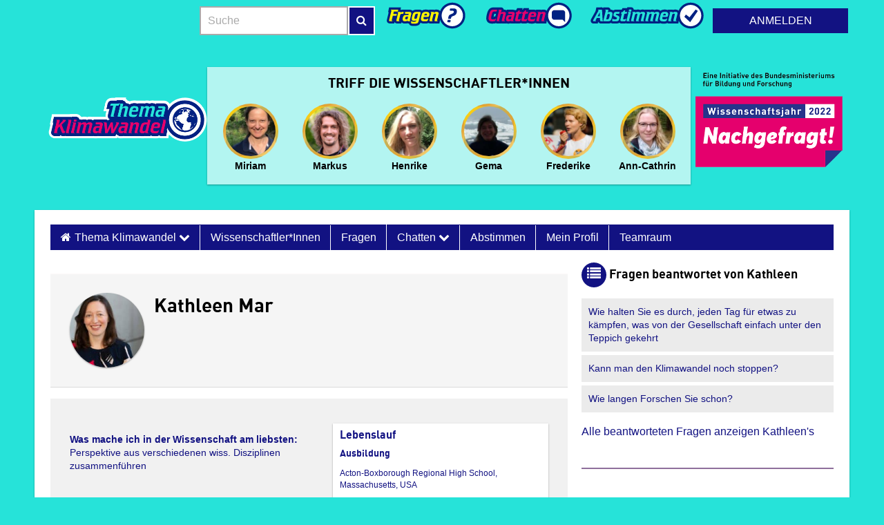

--- FILE ---
content_type: text/html; charset=UTF-8
request_url: https://klimawandel.imascientist.de/profile/kathleenmar/
body_size: 13362
content:
<!DOCTYPE html>
<html class="no-js template-primary" lang="de-DE">
<!-- /var/www/imascientist.de/htdocs/ias/web/wp-content/themes/ias2/header.php -->
<head>
	<meta charset="UTF-8"/>
	<meta name="viewport" content="width=device-width, user-scalable=1, initial-scale=1">
	<meta name="ias-system-version" content="v4-202510031602">
			<meta name="apple-mobile-web-app-capable" content="yes">
		<meta name="apple-mobile-web-app-capable" content="yes">
		<meta name="apple-mobile-web-app-status-bar-style" content="#3372DF">
		<meta name="apple-mobile-web-app-title" content="">
		<meta name="msapplication-tap-highlight" content="no">
		<meta name="msapplication-TileColor" content="#3372DF">
					<link rel="shortcut icon" href="https://imascientist.de/wp-content/themes/iasdesy22/favicon-150x150.png">
		<link rel="apple-touch-icon" sizes="180x180" href="https://imascientist.de/wp-content/themes/iasdesy22/favicon.png">
		<link rel="icon" sizes="192x192" href="https://imascientist.de/wp-content/themes/iasdesy22/favicon.png">
		<link rel="icon" sizes="192x192" href="https://imascientist.de/wp-content/themes/iasdesy22/favicon.png">
			<link rel="pingback" href="https://klimawandel.imascientist.de/xmlrpc.php"/>
	<title>Profil &#8211; Thema Klimawandel</title>
<meta name='robots' content='max-image-preview:large' />
<link rel='dns-prefetch' href='//maxcdn.bootstrapcdn.com' />
<link rel="alternate" type="application/rss+xml" title="Thema Klimawandel &raquo; Feed" href="https://klimawandel.imascientist.de/feed/" />
<link rel="alternate" type="application/rss+xml" title="Thema Klimawandel &raquo; Kommentar-Feed" href="https://klimawandel.imascientist.de/comments/feed/" />
<script type="text/javascript">
/* <![CDATA[ */
window._wpemojiSettings = {"baseUrl":"https:\/\/s.w.org\/images\/core\/emoji\/15.0.3\/72x72\/","ext":".png","svgUrl":"https:\/\/s.w.org\/images\/core\/emoji\/15.0.3\/svg\/","svgExt":".svg","source":{"concatemoji":"https:\/\/klimawandel.imascientist.de\/wp-includes\/js\/wp-emoji-release.min.js?ver=6.6.4"}};
/*! This file is auto-generated */
!function(i,n){var o,s,e;function c(e){try{var t={supportTests:e,timestamp:(new Date).valueOf()};sessionStorage.setItem(o,JSON.stringify(t))}catch(e){}}function p(e,t,n){e.clearRect(0,0,e.canvas.width,e.canvas.height),e.fillText(t,0,0);var t=new Uint32Array(e.getImageData(0,0,e.canvas.width,e.canvas.height).data),r=(e.clearRect(0,0,e.canvas.width,e.canvas.height),e.fillText(n,0,0),new Uint32Array(e.getImageData(0,0,e.canvas.width,e.canvas.height).data));return t.every(function(e,t){return e===r[t]})}function u(e,t,n){switch(t){case"flag":return n(e,"\ud83c\udff3\ufe0f\u200d\u26a7\ufe0f","\ud83c\udff3\ufe0f\u200b\u26a7\ufe0f")?!1:!n(e,"\ud83c\uddfa\ud83c\uddf3","\ud83c\uddfa\u200b\ud83c\uddf3")&&!n(e,"\ud83c\udff4\udb40\udc67\udb40\udc62\udb40\udc65\udb40\udc6e\udb40\udc67\udb40\udc7f","\ud83c\udff4\u200b\udb40\udc67\u200b\udb40\udc62\u200b\udb40\udc65\u200b\udb40\udc6e\u200b\udb40\udc67\u200b\udb40\udc7f");case"emoji":return!n(e,"\ud83d\udc26\u200d\u2b1b","\ud83d\udc26\u200b\u2b1b")}return!1}function f(e,t,n){var r="undefined"!=typeof WorkerGlobalScope&&self instanceof WorkerGlobalScope?new OffscreenCanvas(300,150):i.createElement("canvas"),a=r.getContext("2d",{willReadFrequently:!0}),o=(a.textBaseline="top",a.font="600 32px Arial",{});return e.forEach(function(e){o[e]=t(a,e,n)}),o}function t(e){var t=i.createElement("script");t.src=e,t.defer=!0,i.head.appendChild(t)}"undefined"!=typeof Promise&&(o="wpEmojiSettingsSupports",s=["flag","emoji"],n.supports={everything:!0,everythingExceptFlag:!0},e=new Promise(function(e){i.addEventListener("DOMContentLoaded",e,{once:!0})}),new Promise(function(t){var n=function(){try{var e=JSON.parse(sessionStorage.getItem(o));if("object"==typeof e&&"number"==typeof e.timestamp&&(new Date).valueOf()<e.timestamp+604800&&"object"==typeof e.supportTests)return e.supportTests}catch(e){}return null}();if(!n){if("undefined"!=typeof Worker&&"undefined"!=typeof OffscreenCanvas&&"undefined"!=typeof URL&&URL.createObjectURL&&"undefined"!=typeof Blob)try{var e="postMessage("+f.toString()+"("+[JSON.stringify(s),u.toString(),p.toString()].join(",")+"));",r=new Blob([e],{type:"text/javascript"}),a=new Worker(URL.createObjectURL(r),{name:"wpTestEmojiSupports"});return void(a.onmessage=function(e){c(n=e.data),a.terminate(),t(n)})}catch(e){}c(n=f(s,u,p))}t(n)}).then(function(e){for(var t in e)n.supports[t]=e[t],n.supports.everything=n.supports.everything&&n.supports[t],"flag"!==t&&(n.supports.everythingExceptFlag=n.supports.everythingExceptFlag&&n.supports[t]);n.supports.everythingExceptFlag=n.supports.everythingExceptFlag&&!n.supports.flag,n.DOMReady=!1,n.readyCallback=function(){n.DOMReady=!0}}).then(function(){return e}).then(function(){var e;n.supports.everything||(n.readyCallback(),(e=n.source||{}).concatemoji?t(e.concatemoji):e.wpemoji&&e.twemoji&&(t(e.twemoji),t(e.wpemoji)))}))}((window,document),window._wpemojiSettings);
/* ]]> */
</script>
<style id='wp-emoji-styles-inline-css' type='text/css'>

	img.wp-smiley, img.emoji {
		display: inline !important;
		border: none !important;
		box-shadow: none !important;
		height: 1em !important;
		width: 1em !important;
		margin: 0 0.07em !important;
		vertical-align: -0.1em !important;
		background: none !important;
		padding: 0 !important;
	}
</style>
<link rel='stylesheet' id='wp-block-library-css' href='https://klimawandel.imascientist.de/wp-includes/css/dist/block-library/style.min.css?ver=6.6.4' type='text/css' media='all' />
<style id='classic-theme-styles-inline-css' type='text/css'>
/*! This file is auto-generated */
.wp-block-button__link{color:#fff;background-color:#32373c;border-radius:9999px;box-shadow:none;text-decoration:none;padding:calc(.667em + 2px) calc(1.333em + 2px);font-size:1.125em}.wp-block-file__button{background:#32373c;color:#fff;text-decoration:none}
</style>
<style id='global-styles-inline-css' type='text/css'>
:root{--wp--preset--aspect-ratio--square: 1;--wp--preset--aspect-ratio--4-3: 4/3;--wp--preset--aspect-ratio--3-4: 3/4;--wp--preset--aspect-ratio--3-2: 3/2;--wp--preset--aspect-ratio--2-3: 2/3;--wp--preset--aspect-ratio--16-9: 16/9;--wp--preset--aspect-ratio--9-16: 9/16;--wp--preset--color--black: #000000;--wp--preset--color--cyan-bluish-gray: #abb8c3;--wp--preset--color--white: #ffffff;--wp--preset--color--pale-pink: #f78da7;--wp--preset--color--vivid-red: #cf2e2e;--wp--preset--color--luminous-vivid-orange: #ff6900;--wp--preset--color--luminous-vivid-amber: #fcb900;--wp--preset--color--light-green-cyan: #7bdcb5;--wp--preset--color--vivid-green-cyan: #00d084;--wp--preset--color--pale-cyan-blue: #8ed1fc;--wp--preset--color--vivid-cyan-blue: #0693e3;--wp--preset--color--vivid-purple: #9b51e0;--wp--preset--gradient--vivid-cyan-blue-to-vivid-purple: linear-gradient(135deg,rgba(6,147,227,1) 0%,rgb(155,81,224) 100%);--wp--preset--gradient--light-green-cyan-to-vivid-green-cyan: linear-gradient(135deg,rgb(122,220,180) 0%,rgb(0,208,130) 100%);--wp--preset--gradient--luminous-vivid-amber-to-luminous-vivid-orange: linear-gradient(135deg,rgba(252,185,0,1) 0%,rgba(255,105,0,1) 100%);--wp--preset--gradient--luminous-vivid-orange-to-vivid-red: linear-gradient(135deg,rgba(255,105,0,1) 0%,rgb(207,46,46) 100%);--wp--preset--gradient--very-light-gray-to-cyan-bluish-gray: linear-gradient(135deg,rgb(238,238,238) 0%,rgb(169,184,195) 100%);--wp--preset--gradient--cool-to-warm-spectrum: linear-gradient(135deg,rgb(74,234,220) 0%,rgb(151,120,209) 20%,rgb(207,42,186) 40%,rgb(238,44,130) 60%,rgb(251,105,98) 80%,rgb(254,248,76) 100%);--wp--preset--gradient--blush-light-purple: linear-gradient(135deg,rgb(255,206,236) 0%,rgb(152,150,240) 100%);--wp--preset--gradient--blush-bordeaux: linear-gradient(135deg,rgb(254,205,165) 0%,rgb(254,45,45) 50%,rgb(107,0,62) 100%);--wp--preset--gradient--luminous-dusk: linear-gradient(135deg,rgb(255,203,112) 0%,rgb(199,81,192) 50%,rgb(65,88,208) 100%);--wp--preset--gradient--pale-ocean: linear-gradient(135deg,rgb(255,245,203) 0%,rgb(182,227,212) 50%,rgb(51,167,181) 100%);--wp--preset--gradient--electric-grass: linear-gradient(135deg,rgb(202,248,128) 0%,rgb(113,206,126) 100%);--wp--preset--gradient--midnight: linear-gradient(135deg,rgb(2,3,129) 0%,rgb(40,116,252) 100%);--wp--preset--font-size--small: 13px;--wp--preset--font-size--medium: 20px;--wp--preset--font-size--large: 36px;--wp--preset--font-size--x-large: 42px;--wp--preset--spacing--20: 0.44rem;--wp--preset--spacing--30: 0.67rem;--wp--preset--spacing--40: 1rem;--wp--preset--spacing--50: 1.5rem;--wp--preset--spacing--60: 2.25rem;--wp--preset--spacing--70: 3.38rem;--wp--preset--spacing--80: 5.06rem;--wp--preset--shadow--natural: 6px 6px 9px rgba(0, 0, 0, 0.2);--wp--preset--shadow--deep: 12px 12px 50px rgba(0, 0, 0, 0.4);--wp--preset--shadow--sharp: 6px 6px 0px rgba(0, 0, 0, 0.2);--wp--preset--shadow--outlined: 6px 6px 0px -3px rgba(255, 255, 255, 1), 6px 6px rgba(0, 0, 0, 1);--wp--preset--shadow--crisp: 6px 6px 0px rgba(0, 0, 0, 1);}:where(.is-layout-flex){gap: 0.5em;}:where(.is-layout-grid){gap: 0.5em;}body .is-layout-flex{display: flex;}.is-layout-flex{flex-wrap: wrap;align-items: center;}.is-layout-flex > :is(*, div){margin: 0;}body .is-layout-grid{display: grid;}.is-layout-grid > :is(*, div){margin: 0;}:where(.wp-block-columns.is-layout-flex){gap: 2em;}:where(.wp-block-columns.is-layout-grid){gap: 2em;}:where(.wp-block-post-template.is-layout-flex){gap: 1.25em;}:where(.wp-block-post-template.is-layout-grid){gap: 1.25em;}.has-black-color{color: var(--wp--preset--color--black) !important;}.has-cyan-bluish-gray-color{color: var(--wp--preset--color--cyan-bluish-gray) !important;}.has-white-color{color: var(--wp--preset--color--white) !important;}.has-pale-pink-color{color: var(--wp--preset--color--pale-pink) !important;}.has-vivid-red-color{color: var(--wp--preset--color--vivid-red) !important;}.has-luminous-vivid-orange-color{color: var(--wp--preset--color--luminous-vivid-orange) !important;}.has-luminous-vivid-amber-color{color: var(--wp--preset--color--luminous-vivid-amber) !important;}.has-light-green-cyan-color{color: var(--wp--preset--color--light-green-cyan) !important;}.has-vivid-green-cyan-color{color: var(--wp--preset--color--vivid-green-cyan) !important;}.has-pale-cyan-blue-color{color: var(--wp--preset--color--pale-cyan-blue) !important;}.has-vivid-cyan-blue-color{color: var(--wp--preset--color--vivid-cyan-blue) !important;}.has-vivid-purple-color{color: var(--wp--preset--color--vivid-purple) !important;}.has-black-background-color{background-color: var(--wp--preset--color--black) !important;}.has-cyan-bluish-gray-background-color{background-color: var(--wp--preset--color--cyan-bluish-gray) !important;}.has-white-background-color{background-color: var(--wp--preset--color--white) !important;}.has-pale-pink-background-color{background-color: var(--wp--preset--color--pale-pink) !important;}.has-vivid-red-background-color{background-color: var(--wp--preset--color--vivid-red) !important;}.has-luminous-vivid-orange-background-color{background-color: var(--wp--preset--color--luminous-vivid-orange) !important;}.has-luminous-vivid-amber-background-color{background-color: var(--wp--preset--color--luminous-vivid-amber) !important;}.has-light-green-cyan-background-color{background-color: var(--wp--preset--color--light-green-cyan) !important;}.has-vivid-green-cyan-background-color{background-color: var(--wp--preset--color--vivid-green-cyan) !important;}.has-pale-cyan-blue-background-color{background-color: var(--wp--preset--color--pale-cyan-blue) !important;}.has-vivid-cyan-blue-background-color{background-color: var(--wp--preset--color--vivid-cyan-blue) !important;}.has-vivid-purple-background-color{background-color: var(--wp--preset--color--vivid-purple) !important;}.has-black-border-color{border-color: var(--wp--preset--color--black) !important;}.has-cyan-bluish-gray-border-color{border-color: var(--wp--preset--color--cyan-bluish-gray) !important;}.has-white-border-color{border-color: var(--wp--preset--color--white) !important;}.has-pale-pink-border-color{border-color: var(--wp--preset--color--pale-pink) !important;}.has-vivid-red-border-color{border-color: var(--wp--preset--color--vivid-red) !important;}.has-luminous-vivid-orange-border-color{border-color: var(--wp--preset--color--luminous-vivid-orange) !important;}.has-luminous-vivid-amber-border-color{border-color: var(--wp--preset--color--luminous-vivid-amber) !important;}.has-light-green-cyan-border-color{border-color: var(--wp--preset--color--light-green-cyan) !important;}.has-vivid-green-cyan-border-color{border-color: var(--wp--preset--color--vivid-green-cyan) !important;}.has-pale-cyan-blue-border-color{border-color: var(--wp--preset--color--pale-cyan-blue) !important;}.has-vivid-cyan-blue-border-color{border-color: var(--wp--preset--color--vivid-cyan-blue) !important;}.has-vivid-purple-border-color{border-color: var(--wp--preset--color--vivid-purple) !important;}.has-vivid-cyan-blue-to-vivid-purple-gradient-background{background: var(--wp--preset--gradient--vivid-cyan-blue-to-vivid-purple) !important;}.has-light-green-cyan-to-vivid-green-cyan-gradient-background{background: var(--wp--preset--gradient--light-green-cyan-to-vivid-green-cyan) !important;}.has-luminous-vivid-amber-to-luminous-vivid-orange-gradient-background{background: var(--wp--preset--gradient--luminous-vivid-amber-to-luminous-vivid-orange) !important;}.has-luminous-vivid-orange-to-vivid-red-gradient-background{background: var(--wp--preset--gradient--luminous-vivid-orange-to-vivid-red) !important;}.has-very-light-gray-to-cyan-bluish-gray-gradient-background{background: var(--wp--preset--gradient--very-light-gray-to-cyan-bluish-gray) !important;}.has-cool-to-warm-spectrum-gradient-background{background: var(--wp--preset--gradient--cool-to-warm-spectrum) !important;}.has-blush-light-purple-gradient-background{background: var(--wp--preset--gradient--blush-light-purple) !important;}.has-blush-bordeaux-gradient-background{background: var(--wp--preset--gradient--blush-bordeaux) !important;}.has-luminous-dusk-gradient-background{background: var(--wp--preset--gradient--luminous-dusk) !important;}.has-pale-ocean-gradient-background{background: var(--wp--preset--gradient--pale-ocean) !important;}.has-electric-grass-gradient-background{background: var(--wp--preset--gradient--electric-grass) !important;}.has-midnight-gradient-background{background: var(--wp--preset--gradient--midnight) !important;}.has-small-font-size{font-size: var(--wp--preset--font-size--small) !important;}.has-medium-font-size{font-size: var(--wp--preset--font-size--medium) !important;}.has-large-font-size{font-size: var(--wp--preset--font-size--large) !important;}.has-x-large-font-size{font-size: var(--wp--preset--font-size--x-large) !important;}
:where(.wp-block-post-template.is-layout-flex){gap: 1.25em;}:where(.wp-block-post-template.is-layout-grid){gap: 1.25em;}
:where(.wp-block-columns.is-layout-flex){gap: 2em;}:where(.wp-block-columns.is-layout-grid){gap: 2em;}
:root :where(.wp-block-pullquote){font-size: 1.5em;line-height: 1.6;}
</style>
<link rel='stylesheet' id='responsive-lightbox-swipebox-css' href='https://imascientist.de/wp-content/plugins/responsive-lightbox/assets/swipebox/swipebox.min.css?ver=1.5.2' type='text/css' media='all' />
<link rel='stylesheet' id='font-awesome-css' href='https://maxcdn.bootstrapcdn.com/font-awesome/4.7.0/css/font-awesome.min.css?ver=4.7.0' type='text/css' media='all' />
<link rel='stylesheet' id='iasdesy22-style-css' href='https://imascientist.de/wp-content/themes/iasdesy22/style.css?ver=6.6.4' type='text/css' media='all' />
<script type="text/javascript" src="https://klimawandel.imascientist.de/wp-includes/js/jquery/jquery.min.js?ver=3.7.1" id="jquery-core-js"></script>
<script type="text/javascript" src="https://klimawandel.imascientist.de/wp-includes/js/jquery/jquery-migrate.min.js?ver=3.4.1" id="jquery-migrate-js"></script>
<script type="text/javascript" src="https://imascientist.de/wp-content/plugins/responsive-lightbox/assets/swipebox/jquery.swipebox.min.js?ver=1.5.2" id="responsive-lightbox-swipebox-js"></script>
<script type="text/javascript" src="https://klimawandel.imascientist.de/wp-includes/js/underscore.min.js?ver=1.13.4" id="underscore-js"></script>
<script type="text/javascript" src="https://imascientist.de/wp-content/plugins/responsive-lightbox/assets/infinitescroll/infinite-scroll.pkgd.min.js?ver=4.0.1" id="responsive-lightbox-infinite-scroll-js"></script>
<script type="text/javascript" id="responsive-lightbox-js-before">
/* <![CDATA[ */
var rlArgs = {"script":"swipebox","selector":"lightbox","customEvents":"","activeGalleries":true,"animation":true,"hideCloseButtonOnMobile":false,"removeBarsOnMobile":false,"hideBars":true,"hideBarsDelay":5000,"videoMaxWidth":1080,"useSVG":true,"loopAtEnd":false,"woocommerce_gallery":false,"ajaxurl":"https:\/\/klimawandel.imascientist.de\/wp-admin\/admin-ajax.php","nonce":"5d6c958d85","preview":false,"postId":32,"scriptExtension":false};
/* ]]> */
</script>
<script type="text/javascript" src="https://imascientist.de/wp-content/plugins/responsive-lightbox/js/front.js?ver=2.5.3" id="responsive-lightbox-js"></script>
<script type="text/javascript" src="https://imascientist.de/wp-content/plugins/theme-my-login/modules/themed-profiles/themed-profiles.js?ver=6.6.4" id="tml-themed-profiles-js"></script>
<link rel="https://api.w.org/" href="https://klimawandel.imascientist.de/wp-json/" /><link rel="alternate" title="JSON" type="application/json" href="https://klimawandel.imascientist.de/wp-json/wp/v2/pages/32" /><link rel="EditURI" type="application/rsd+xml" title="RSD" href="https://klimawandel.imascientist.de/xmlrpc.php?rsd" />
<meta name="generator" content="WordPress 6.6.4" />
<link rel="canonical" href="https://klimawandel.imascientist.de/profile/" />
<link rel='shortlink' href='https://klimawandel.imascientist.de/?p=32' />
<link rel="alternate" title="oEmbed (JSON)" type="application/json+oembed" href="https://klimawandel.imascientist.de/wp-json/oembed/1.0/embed?url=https%3A%2F%2Fklimawandel.imascientist.de%2Fprofile%2F" />
<link rel="alternate" title="oEmbed (XML)" type="text/xml+oembed" href="https://klimawandel.imascientist.de/wp-json/oembed/1.0/embed?url=https%3A%2F%2Fklimawandel.imascientist.de%2Fprofile%2F&#038;format=xml" />
<link rel="icon" href="https://imascientist.de/wp-content/themes/iasdesy22/favicon.png" type="image/png" />
</head>

<body class="page-template-default page page-id-32 sticky-body zone klimawandel profil">
<div class="js-banner banner" aria-hidden="true"></div>

<div class="sticky-container">
	<header class="sticky-row sticky-header" role="banner">
		<div class="container">
			<div class="container no-padlr">
				<div class="flex flexend">
										<div id="site-title">					<a class="visuallyhidden" href="https://imascientist.de/"
					   title="imascientist.de home"
					   rel="home">imascientist.de</a>
					</div>
						<form action="https://search.imascientist.de/" method="post" id="searchform" role="search">
		<div class="form-group form-group--inline-btn" role="search">
			<label class="screen-reader-text visuallyhidden" for="s">Suche</label>
			<input type="search" value="" name="s" id="s"
				   class="form-group__input form-group__input--inline-btn"
				   placeholder="Suche">
			<button class="form-group__button form-group__button--inline-btn"><i class="fa fa-search"></i><span
					class="visuallyhidden">Suche</span></button>
		</div>
	</form>

								<nav class="flex" role="navigation">
							<a href="/ask" class="nav-item icon-ask-yellow-pill "><span
						class="visuallyhidden">Fragen</span></a>
			
							<a href="/talk" class="nav-item icon-chat-pink-pill "><span
						class="visuallyhidden">Talk</span></a>
			
							<a href="/vote" class="nav-item icon-vote-blue-pill "><span
						class="visuallyhidden">Abstimmung</span></a>
					</nav>
							<a class="btn btn--secondary" onclick="return false;" href="https://klimawandel.imascientist.de/login/">Anmelden</a>							<div id="login-hover">
			<span class="close" role="button" aria-label="Close Login"></span>
					<div id="ias_widget_login_flex-2" class="widget widget_ias_login">		<h2 class="widgettitle">		<span>Anmelden</span></h2>
		<form id="loginform" action="https://klimawandel.imascientist.de/login/" method="post">
							<p>Registrierungen für die Site sind derzeit nicht geöffnet.</p>
				<p></p>
			<p><label class="standard" for="user_login">Anmeldename:</label>
				<input name="log" id="user_login" type="text" class="text" value=""
				       placeholder="Dein Anmeldename"/></p>
			<p><label class="standard" for="user_pass">Passwort:</label>
				<input name="pwd" id="user_pass" type="password" class="password"
				       placeholder="Dein Passwort"/><br/>
				<button type="submit" class="btn btn--primary" name="wp-submit" id="wp-submit">
					Anmelden				</button>
			</p>
						<p><a href="https://klimawandel.imascientist.de/lostpassword/"
			      title="Passwort-Fundbüro">Passwort vergessen?</a>
			</p>
		</form>

		</div>				</div>
												<button class="btn-menu">
						<span class="icon"><i class="fa fa-bars"></i></span>
						<span class="visuallyhidden">Menu</span>
					</button>
				</div>
			</div><!--/.container-->
		</div><!--/.container-->

		<div class="row">
			<div class="container flex spacebetween">
				<section id="black-studio-tinymce-3" class="widget-container widget_black_studio_tinymce"><div class="textwidget"><p>&nbsp;</p>
<p><a href="https://klimawandel.imascientist.de/"><img class="alignnone wp-image-1728 size-medium" src="https://imascientist.de/wp-content/uploads/sites/9/2022/02/klim.png" alt="" width="450" height="297" /></a></p>
</div></section>
						<div class="report-card hide-on-mobile">
			<div class="report banner--gallery">
				<h5 class="report__title">Triff die Wissenschaftler*innen</h5>
				<div class="slider-wrapper">

					<div class="report__data slider no-scrollbar">
						<a href="https://klimawandel.imascientist.de/profile/miriamtivig" title="Link to profile of Miriam - Wissenschaftler*in" class="role-scientist">
					<figure class="media-obj media-obj--caption">
				    <span class="winner"><img src="https://imascientist.de/wp-content/uploads/2022/09/Profilbild2-150x150.jpg" class="avatar avatar--round media-obj__fig" alt="Photo: Miriam" /></span>
					<figcaption class="media-obj__body">Miriam</figcaption>
					</figure>
					</a><a href="https://klimawandel.imascientist.de/profile/markusritschel" title="Link to profile of Markus - Wissenschaftler*in" class="role-scientist">
					<figure class="media-obj media-obj--caption">
				    <span class="winner"><img src="https://imascientist.de/wp-content/uploads/2022/09/avatar-150x150.png" class="avatar avatar--round media-obj__fig" alt="Photo: Markus" /></span>
					<figcaption class="media-obj__body">Markus</figcaption>
					</figure>
					</a><a href="https://klimawandel.imascientist.de/profile/henrikeschmidt" title="Link to profile of Henrike - Wissenschaftler*in" class="role-scientist">
					<figure class="media-obj media-obj--caption">
				    <span class="winner"><img src="https://imascientist.de/wp-content/uploads/2022/09/C46CA0A9-4786-4E4E-BBB7-C38022188632_1_105_c-150x150.jpeg" class="avatar avatar--round media-obj__fig" alt="Photo: Henrike" /></span>
					<figcaption class="media-obj__body">Henrike</figcaption>
					</figure>
					</a><a href="https://klimawandel.imascientist.de/profile/gemamartinezmendez" title="Link to profile of Gema - Wissenschaftler*in" class="role-scientist">
					<figure class="media-obj media-obj--caption">
				    <span class="winner"><img src="https://imascientist.de/wp-content/uploads/2022/09/Foto-Artik-150x150.jpg" class="avatar avatar--round media-obj__fig" alt="Photo: Gema" /></span>
					<figcaption class="media-obj__body">Gema</figcaption>
					</figure>
					</a><a href="https://klimawandel.imascientist.de/profile/frederikeneuber" title="Link to profile of Frederike - Wissenschaftler*in" class="role-scientist">
					<figure class="media-obj media-obj--caption">
				    <span class="winner"><img src="https://imascientist.de/wp-content/uploads/2022/09/Hambi-Demo-30.09.-150x150.jpg" class="avatar avatar--round media-obj__fig" alt="Photo: Frederike" /></span>
					<figcaption class="media-obj__body">Frederike</figcaption>
					</figure>
					</a><a href="https://klimawandel.imascientist.de/profile/anncathrinrohrweber" title="Link to profile of Ann-Cathrin - Wissenschaftler*in" class="role-scientist">
					<figure class="media-obj media-obj--caption">
				    <span class="winner"><img src="https://imascientist.de/wp-content/uploads/2022/09/Portrait-ACR_20201025-150x150.jpg" class="avatar avatar--round media-obj__fig" alt="Photo: Ann-Cathrin" /></span>
					<figcaption class="media-obj__body">Ann-Cathrin</figcaption>
					</figure>
					</a>		<!-- gallery candidates ias_widget_candidate_gallery-15-0 cached at 2026-01-16 04:12:33 -->
							</div>

					<div class="arrows">
						<div class="arrow-left arrow hidden"><span class="icon-arrow"></span></div>
						<div class="arrow-right arrow"><span class="icon-arrow"></span></div>
					</div>

				</div>
			</div>
		</div>


		
				<div id="black-studio-tinymce-4" class="widget widget_black_studio_tinymce"><div class="textwidget"><p>&nbsp;</p>
<p><a href="https://www.wissenschaftsjahr.de/2022/" rel="noopener" target="_blank"><img class="alignnone size-full wp-image-1714" src="https://imascientist.de/wp-content/uploads/sites/8/2022/02/logo.png" alt="" width="" height="" /></a></p>
</div></div>
			</div><!--/.container-->
		</div><!--/.row-->
	</header>
<!-- /var/www/imascientist.de/htdocs/ias/web/wp-content/themes/ias2/page-profile.php -->

<main class="sticky-row sticky-content" role="main">
	<div class="container row material-shadow">
					<div class="grid full">
				<!-- /var/www/imascientist.de/htdocs/ias/web/wp-content/themes/ias2/menu.php -->

<section class="row">
	<div id="access" role="navigation">
		<div class="skip-link screen-reader-text visuallyhidden">
			<a href="#content" title="Zum Inhalt wechseln">Zum Inhalt wechseln</a>
		</div>

		<nav class="nav-dropdown menu-header-menu-container"><ul id="menu-top-menu" class="menu"><li id="menu-item-51" class="menu-item menu-item-type-post_type menu-item-object-page menu-item-home menu-item-has-children menu-item-51"><a href="https://klimawandel.imascientist.de/">Thema Klimawandel   <i class="fa fa-chevron-down"></i></a>
<ul class="sub-menu">
	<li id="menu-item-52" class="menu-item menu-item-type-custom menu-item-object-custom menu-item-52"><a href="https://imascientist.de/">Startseite</a></li>
</ul>
</li>
<li id="menu-item-55" class="menu-item menu-item-type-post_type menu-item-object-page menu-item-55"><a href="https://klimawandel.imascientist.de/wissenschaftlerinnen/">Wissenschaftler*innen</a></li>
<li id="menu-item-54" class="menu-item menu-item-type-post_type menu-item-object-page menu-item-54"><a href="https://klimawandel.imascientist.de/ask/">Fragen</a></li>
<li id="menu-item-56" class="menu-item menu-item-type-custom menu-item-object-custom menu-item-has-children menu-item-56"><a href="/talk">Chatten   <i class="fa fa-chevron-down"></i></a>
<ul class="sub-menu">
	<li id="menu-item-58" class="menu-item menu-item-type-custom menu-item-object-custom menu-item-58"><a href="https://imascientist.de/live-chat/">Live-Chat buchen</a></li>
</ul>
</li>
<li id="menu-item-59" class="menu-item menu-item-type-post_type menu-item-object-page menu-item-59"><a href="https://klimawandel.imascientist.de/vote/">Abstimmen</a></li>
<li id="menu-item-53" class="menu-item menu-item-type-post_type menu-item-object-page current-menu-item page_item page-item-32 current_page_item menu-item-53"><a href="https://klimawandel.imascientist.de/profile/" aria-current="page">Mein Profil</a></li>
<li id="menu-item-60" class="menu-item menu-item-type-custom menu-item-object-custom menu-item-60"><a href="https://imascientist.de/teamraum/">Teamraum</a></li>
</ul></nav>
	</div><!-- #access -->
</section><!-- .row -->

			</div>
				<div class="grid two-thirds">

							<h1 class="visually-hidden screen-reader-text" id="skiptarget">Profil</h1>
			<!-- /var/www/imascientist.de/htdocs/ias/web/wp-content/themes/ias2/profile-candidate.php -->

	
	<div class="row">
		
	</div><!--/.row-->

	<div class="card curriculum-vitae__header">
	<div class="media-obj clearfix">
		<div class="media-obj__fig">
			<span class="winner">
																				<img src="https://imascientist.de/wp-content/uploads/2022/09/190_KatieMar_LotteOstermannQF-150x150.jpg" class="avatar--med avatar--round material-shadow"
					alt="Foto:">
				</span>
		</div>
		<h2 class="curriculum-vitae__title">Kathleen Mar</h2>

		
		<div class="media-obj__body">
			
																</div><!-- /media-obj__body -->
	</div><!-- /media-obj -->
</div><!-- /card -->

	<div class="row">
		<div class="full">
				<div class="filmstrip banner__sci">
												<div class="acf-field acf-field-gallery C_WORK_CAROUSEL">
						</div>
						</div>
		</div><!-- /.grid.full -->
	</div><!-- /.row -->

	<div class="card card--gallery curriculum-vitae__body candidate">
		<div class="row">

			<div class="cv">
	<div class="card material-shadow">
							<h3 class="gamma CV"> Lebenslauf </h3>
		
		<ul class="list-reset">
																																					<li>
								<h4 class="delta acf-field acf-field-wysiwyg C_CV_SCHOOL">Ausbildung</h4>
<div class="acf-field acf-field-wysiwyg C_CV_SCHOOL">
	<p>Acton-Boxborough Regional High School, Massachusetts, USA</p>
<p>B.S. Chemistry, Georgetown University, USA</p>
<p>Ph.D. Chemistry, University of California Berkeley, USA</p>

</div>
						</li>
																																							<li>
								<h4 class="delta acf-field acf-field-wysiwyg C_CV_WORKHISTORY">Berufliche Stationen</h4>
<div class="acf-field acf-field-wysiwyg C_CV_WORKHISTORY">
	<p>2008 &#8211; Ph.D. in Atmosphärenchemie, University of California Berkeley, USA</p>
<p>2008-2012 Environmental Scientist at the US Environmental Protection Agency</p>
<p>2012-2017 Wissenschaftlerin am IASS Potsdam</p>
<p>Seit 2017 Gruppenleiterin am IASS Potsdam</p>

</div>
						</li>
																									<li>
								<h4 class="delta acf-field acf-field-wysiwyg C_CV_CURRENTJOB">Derzeitiger Job</h4>
<div class="acf-field acf-field-wysiwyg C_CV_CURRENTJOB">
	<p>Ich bin Forschungsgruppenleiterin zum Thema Klimapolitik am IASS in Potsdam.</p>

</div>
						</li>
																									<li>
								<h4 class="delta acf-field acf-field-wysiwyg C_CV_CURRENTEMPLOYER">Arbeitgeber*in:</h4>
<div class="acf-field acf-field-wysiwyg C_CV_CURRENTEMPLOYER">
	<p>Institute for Advanced Sustainability Studies (IASS)/Institut für transformative Nachhaltigkeitsforschung, Potsdam</p>

</div>
						</li>
												
		</ul>
	</div><!-- /.card -->
</div><!-- /.cv -->
							<ul class="list-reset curriculum-vitae__data">
																				<li>
											<p class="acf-field acf-field-text C_SCIENCE">
			<strong>Was mache ich in der Wissenschaft am liebsten:</strong>
		Perspektive aus verschiedenen wiss. Disziplinen zusammenführen
</p>
									</li>
															<li>
											<p class="acf-field acf-field-textarea C_MES">
			<strong>Über mich:</strong>
		Ich bin US-Amerikanerin und promovierte in Atmosphärenchemie an der University of California, Berkeley. Nach meiner Promotion arbeitete bei der United States Environmental Protection Agency (US EPA), bevor ich nach Deutschland kam. Seit 2012 bin ich am Insitut für Transformative Nachhaltigkeitsforschung (IASS) in Potsdam tätig. Dort leite ich eine Forschungsgruppe namens &quot; Klimaschutzmaßnahmen in nationalen und internationalen Prozessen (ClimAct)&quot;. ClimAct konzentriert sich auf die Teilnahme an und das Verständnis von politischen Foren, die darauf abzielen, den Klimaschutz voranzutreiben, mit besonderem Schwerpunkt auf der Klimarahmenkonvention der Vereinten Nationen (UNFCCC) und der Climate and Clean Air Coalition (CCAC). Diese Perspektive - die wissenschaftliche Expertise mit praktischer Erfahrung in Politik und Verwaltung verbindet - prägt meinen Ansatz sowohl in der Forschung als auch in der politikorientierten Arbeit.
</p>
									</li>
															<li>
											<a href="#C_MEL" class="read-more"><span>Mehr lesen</span>
	<i class="fa fa-angle-down"></i>
</a>
<div class="hide" id="C_MEL">
	<p>Ich lebe in Berlin und habe einen Mann und zwei Kleinkinder.</p>

</div><!-- .hide -->
									</li>
																							<li>
											<p class="acf-field acf-field-textarea C_MEWORKS">
			<strong>Über meine Arbeit:</strong>
		Ich bin Forschunggruppensleiterin zum Thema Klimapolitik. Bin promovierte Atmosphärenwissenschaftlerin, arbeite zurzeit sehr inter- und transdisziplinär an der Schnittstelle Wissenschaft-Politik.

</p>
									</li>
															<li>
											<a href="#C_MEWORKL" class="read-more"><span>Mehr lesen</span>
	<i class="fa fa-angle-down"></i>
</a>
<div class="hide" id="C_MEWORKL">
	<p>Im Mittelpunkt von ClimAct steht die Teilnahme an und das Verständnis von politischen Klimaschutzforen, vornehmlich der Klimarahmenkonvention der Vereinten Nationen (UNFCCC) und der Climate and Clean Air Coalition (CCAC). Durch Mitwirkung an diesen Foren treibt ClimAct gesellschaftliche Transformationen im Rahmen des Pariser Klimaabkommens und der UN-Nachhaltigkeitsziele voran. Gleichzeitig nimmt ClimAct auch eine wissenschaftlich-kritische Perspektive ein und untersucht, wie solche Prozesse Nachhaltigkeitstransformationen befördern. Die Schlüsselexpertise von ClimAct liegt in der <a href="https://www.iass-potsdam.de/de/ergebnisse/dossiers/luftverschmutzung-und-klimawandel">Verknüpfung von Luftverschmutzung und Klimawandel</a>. Diese zwei Seiten derselben Medaille gelten als Bedrohung Nr. 1 für die globale Gesundheit.</p>
<h4>Was bringt ein integrativer Ansatz für Luftqualität und Klimaschutz?</h4>
<p>ClimAct kombiniert Perspektiven aus den Natur- und Geisteswissenschaften mit Erfahrungen aus der politischen Praxis. Auf diese Weise untersucht ClimAct die Chancen und Herausforderungen, die ein integrativer Ansatz von Luftqualität und Klimaschutz für Ziele wie das Pariser Abkommen und die Agenda 2030 mit sich bringt. Ein Augenmerk liegt hierbei auf der CCAC. Forschungsfragen sind unter anderem: Inwiefern können lokale Luftqualitätsmaßnahmen zur Ambitionssteigerung von internationalen Klimazielen beitragen? Wie können innovative Klimaschutzinitiativen zu den Pariser Klimaschutzzielen beitragen? Welche Rolle spielt die CCAC in der klimapolitischen Landschaft?</p>
<h4>Brücken bauen zwischen Wissenschaft und internationaler Klimapolitik</h4>
<p>ClimAct bringt seine inter-und transnationale Perspektive in Fragen der Klima- und Luftqualitäts-Governance ein und entwickelt Politikempfehlungen. Das Team nutzt seine Mitwirkung in internationalen Foren, um partizipative und ko-kreative Dialoge zwischen Akteuren aus Wissenschaft, Politik und Gesellschaft zu gestalten.</p>

</div><!-- .hide -->
									</li>
															<li>
											<p class="acf-field acf-field-textarea C_TYPICALDAYS">
			<strong>So sieht ein typischer Tag von mir aus:</strong>
		Ich bin viel am kommunizieren. Manchmal habe ich Texte zu schreiben, manchmal habe ich ein Dialog zu moderieren. Emails müssen auch geantwortet werden. 
</p>
									</li>
																							<li>
											<p class="acf-field acf-field-textarea C_DOMONEYS">
			<strong>Wenn ich das Preisgeld von 500 € gewinnen würde, dann würde ich damit folgendes Projekt in der Wissenschaftskommunikation umsetzen oder unterstützen:</strong>
		Meine derzeit Lieblingsklimakommunikatorinnen sind Mary Annaïse Heglar und Amy Westervelt und ihr Podcast &quot;Hot Take&quot; (auf Englisch). Ich finde auch die Arbeit von Climate Outreach (auch englischsprachig) und klimafakten.de sehr gut.

Aber wo ich mein Geld investieren würde - darüber musste ich noch nachdenken.
</p>
									</li>
														</ul>
				<ul class="list-reset curriculum-vitae__data">
		<li>
			<h3 class="delta">Mein Interview</h3>
			<ul class="list-reset">
				<li>
																																									<blockquote class="speech-bubble speech-bubble--secondary acf-field acf-field-text C_INT_3WORDS">
			<h5>Wie würdest du dich in drei Sätzen oder in drei Worten beschreiben?</h5>
		<p>neugierig, durchsetzungsstark, abenteuerlustig</p>
</blockquote>
																														<blockquote class="speech-bubble speech-bubble--secondary acf-field acf-field-text C_INT_INSPIRE">
			<h5>Was oder wer hat dich dazu inspiriert deinen Beruf oder dein Forschungsthema zu wählen?</h5>
		<p>Ich war immer eine Naturliebhaberin, und war auch gut in der (Natur)wissenschaft.</p>
</blockquote>
																														<blockquote class="speech-bubble speech-bubble--secondary acf-field acf-field-text C_INT_SUBJECT">
			<h5>Wer ist dein*e Lieblingswissenschaftler*in?</h5>
		<p>Rachel Carson</p>
</blockquote>
																														<blockquote class="speech-bubble speech-bubble--secondary acf-field acf-field-text C_INT_AFTERSCHOOL">
			<h5>Was wolltest du nach der Schule werden?</h5>
		<p>Wissenschaftlerin</p>
</blockquote>
																														<blockquote class="speech-bubble speech-bubble--secondary acf-field acf-field-text C_INT_TROUBLE">
			<h5>Bist du während deiner Schulzeit jemals in Schwierigkeiten geraten?</h5>
		<p>Nein</p>
</blockquote>
																														<blockquote class="speech-bubble speech-bubble--secondary acf-field acf-field-text C_INT_NOTASCI">
			<h5>Wenn du deinen jetztigen Job nicht machen würdest, was würdest du stattdessen machen?</h5>
		<p>mehr Sport</p>
</blockquote>
																														<blockquote class="speech-bubble speech-bubble--secondary acf-field acf-field-text C_INT_FAVSING">
			<h5>Wer ist dein*e Liebelingssänger*in oder Band?</h5>
		<p>Neko Case</p>
</blockquote>
																														<blockquote class="speech-bubble speech-bubble--secondary acf-field acf-field-text C_INT_FOOD">
			<h5>Was ist dein Lieblingsessen?</h5>
		<p>Bagels</p>
</blockquote>
																																																																<blockquote class="speech-bubble speech-bubble--secondary acf-field acf-field-text C_INT_JOKE">
			<h5>Erzähl uns einen Witz!</h5>
		<p>Was liegt am Strand und redet undeutlich? Eine Nüschel.</p>
</blockquote>
															</li>
			</ul><!-- /interview -->
		</li>
	</ul>
			<div>
													</div>
			<ul class="list-reset curriculum-vitae__data">
	<li>
			</li>
</ul>

		</div><!-- /.row -->
	</div><!-- /.card -->

	<div class="row">
		<div class="full">
					</div><!-- /.grid.half -->
	</div><!-- /.row -->

	<div class="row">
		
	</div><!--/.row-->



		</div><!--/.grid-->

					<div class="grid one-third">
				<!-- /var/www/imascientist.de/htdocs/ias/web/wp-content/themes/ias2/sidebar-candidate-profile.php -->
		<section id="ias_widget_questionsanswered-2" class="widget-container widget_ias_questionsanswered">
					<header><h3 class="widget-title title delta">			<span><a href="/questions-to/kathleenmar/"><span class="icon"><i class="fa fa-list"></i></span>Fragen beantwortet von Kathleen</a></span>
			</h3></header>		

					<ul class="list-reset comment-stream">
									<li class="comment  post-313 ias_question type-ias_question status-publish hentry question_keywords-forschung question_keywords-klimaschutzaktivismus question_keywords-wissenschaft question_keywords-zukunft"
					    id="side-post-313">
						<a href="https://klimawandel.imascientist.de/question/wie-halten-sie-es-durch-jeden-tag-fuer-etwas-zu-kaempfen-was-von-der-gesellschaft-einfach-unter-den-teppich-gekehrt/" rel="bookmark"
							title="Vollständige Frage: Wie halten Sie es durch, jeden Tag für etwas zu kämpfen, was von der Gesellschaft einfach unter den Teppich gekehrt wird?">
							<div class="card card--gallery hover-secondary">
								<p>Wie halten Sie es durch, jeden Tag für etwas zu kämpfen, was von der Gesellschaft einfach unter den Teppich gekehrt</p>
							</div>
						</a>
					</li>
										<li class="comment interesting post-191 ias_question type-ias_question status-publish hentry question_keywords-aufhalten question_keywords-klimawandel question_keywords-stoppen"
					    id="side-post-191">
						<a href="https://klimawandel.imascientist.de/question/kann-man-den-klimawandel-noch-stoppen/" rel="bookmark"
							>
							<div class="card card--gallery hover-secondary">
								<p>Kann man den Klimawandel noch stoppen?</p>
							</div>
						</a>
					</li>
										<li class="comment interesting post-196 ias_question type-ias_question status-publish hentry question_keywords-beruf question_keywords-berufsweg question_keywords-forschen"
					    id="side-post-196">
						<a href="https://klimawandel.imascientist.de/question/wie-langen-forschen-sie-schon/" rel="bookmark"
							>
							<div class="card card--gallery hover-secondary">
								<p>Wie langen Forschen Sie schon?</p>
							</div>
						</a>
					</li>
									</ul>

									<p>
						<a href="/questions-to/kathleenmar">Alle beantworteten Fragen anzeigen Kathleen&#039;s</a>
					</p>
								
		</section><hr>				<section id="ias_widget_mycomments-2" class="widget-container widget_ias_mycomments">		<header><h3 class="widget-title title delta">		<span><span class="icon"><i class="fa fa-commenting"></i></span>Meine Kommentare</span></h3></header>

		<ul class="list-reset comment-stream "><li class="comment">Keine Kommentare vorhanden</li></ul>
		</section><hr>
		
<!-- IAS My Comments Widget cached at 2026-01-16 05:21:23 -->
		<section id="ias_widget_news-3" class="widget-container widget_ias_news">		<header><h3 class="widget-title title delta">		<span><span class="icon"><i class="fa fa-info"></i></span>Neuigkeiten aus dem Themenbereich</span>
		</h3></header>
		<ul class="list-reset news-feed">
						<li class="news-report post-351 post type-post status-publish format-standard hentry category-news tag-bericht tag-gewinnerin tag-klimawandel tag-niko-lahajnar tag-preisgeld" id="post-351">
				<a href="https://klimawandel.imascientist.de/2023/01/10/niko-gewinner-der-themenrunde-klimawandel-unterstuetzt-mit-seinem-preisgeld-die-wissenschaftliche-initiative-scientists-for-future/" rel="bookmark" class="card-single"
				   title="Permanenter Link zu Niko Lahajnar, Gewinner der Themenrunde Klimawandel, unterstützt mit seinem Preisgeld die wissenschaftliche Initiative Scientists for Future!">
					<div class="card card--gallery">
						<p><span class="icon"><i class="fa fa-info"></i></span>Niko Lahajnar, Gewinner der Themenrunde Klimawandel, unterstützt mit seinem Preisgeld die wissenschaftliche Initiative Scientists for Future!</p>
					</div>
					<span class="time-stamp">Januar 10, 2023</span>
				</a>
			</li>
						<li class="news-report post-332 post type-post status-publish format-standard hentry category-news tag-gewinnerin tag-interview tag-klimawandel tag-niko-lahajnar" id="post-332">
				<a href="https://klimawandel.imascientist.de/2022/10/19/interview-niko-lahajnar/" rel="bookmark" class="card-single"
				   title="Permanenter Link zu „Ich habe deutlich gemerkt, dass viele junge Menschen aktiv ihre Zukunft gestalten und handeln möchten&#8220; – Gewinner Niko Lahajnar im Interview">
					<div class="card card--gallery">
						<p><span class="icon"><i class="fa fa-info"></i></span>„Ich habe deutlich gemerkt, dass viele junge Menschen aktiv ihre Zukunft gestalten und handeln möchten&#8220; – Gewinner Niko Lahajnar im Interview</p>
					</div>
					<span class="time-stamp">Oktober 19, 2022</span>
				</a>
			</li>
						<li class="news-report post-326 post type-post status-publish format-standard hentry category-news" id="post-326">
				<a href="https://klimawandel.imascientist.de/2022/10/07/gewinnerin-der-themenrunde-%f0%9f%8c%8e-klimawandel-%f0%9f%8c%8e/" rel="bookmark" class="card-single"
				   title="Permanenter Link zu Gewinner*in der Themenrunde 🌎 Klimawandel 🌎">
					<div class="card card--gallery">
						<p><span class="icon"><i class="fa fa-info"></i></span>Gewinner*in der Themenrunde 🌎 Klimawandel 🌎</p>
					</div>
					<span class="time-stamp">Oktober 7, 2022</span>
				</a>
			</li>
						<li class="news-report post-301 post type-post status-publish format-standard hentry category-news" id="post-301">
				<a href="https://klimawandel.imascientist.de/2022/09/30/%e2%9c%a8eure-top-3%e2%9c%a8-klimawandel/" rel="bookmark" class="card-single"
				   title="Permanenter Link zu ✨EURE TOP 3✨ – KLIMAWANDEL">
					<div class="card card--gallery">
						<p><span class="icon"><i class="fa fa-info"></i></span>✨EURE TOP 3✨ – KLIMAWANDEL</p>
					</div>
					<span class="time-stamp">September 30, 2022</span>
				</a>
			</li>
					</ul>
				</section><hr>		
<!-- IAS Posts Widget cached at 2026-01-16 05:18:39 (ias_widget_news)  -->
			</div><!--/.grid-->
				</div><!--/.container-->
</main>

<!-- /var/www/imascientist.de/htdocs/ias/web/wp-content/themes/ias2/footer.php -->

<!-- /var/www/imascientist.de/htdocs/ias/web/wp-content/themes/ias2/sidebar-footer.php -->


<footer class="sticky-row sticky-footer footer" role="contentinfo">
	<div class="container no-padlr">
		<div class="row">
			<div class="grid three-quarters">

				<a href="https://imascientist.de/"
				   title="imascientist.de home"
				   rel="home" class="footer__logo"><img class='home-logo' src="https://imascientist.de/wp-content/uploads/2020/04/ias-uk.png"
				                                        alt="imascientist.de logo"/>
				</a>

				<div class="footer-nav"><ul id="menu-footer-menu" class="menu"><li id="menu-item-213" class="menu-item menu-item-type-custom menu-item-object-custom menu-item-213"><a href="https://klimawandel.imascientist.de/unsere-regeln/"><i class="fa fa-solid fa-list-ul"></i> Regeln</a></li>
<li id="menu-item-69" class="menu-item menu-item-type-custom menu-item-object-custom menu-item-69"><a href="https://imascientist.de/kinderschutz/"><i class="fa fa-shield"></i>    Kinderschutz</a></li>
<li id="menu-item-70" class="menu-item menu-item-type-custom menu-item-object-custom menu-item-70"><a href="https://imascientist.de/hinweise-zum-datenschutz/"><i class="fa fa-lock"></i>    Datenschutz</a></li>
<li id="menu-item-71" class="menu-item menu-item-type-custom menu-item-object-custom menu-item-71"><a href="https://imascientist.de/barrierefreiheit/"><i class="fa fa-universal-access"></i>    Barrierefreiheit</a></li>
<li id="menu-item-72" class="menu-item menu-item-type-custom menu-item-object-custom menu-item-72"><a href="https://imascientist.de/foerderung/"><i class="fa fa-users"></i>    Förderung</a></li>
<li id="menu-item-73" class="menu-item menu-item-type-custom menu-item-object-custom menu-item-73"><a href="https://imascientist.de/impressum/"><i class="fa fa-pencil"></i> Impressum</a></li>
<li id="menu-item-74" class="menu-item menu-item-type-custom menu-item-object-custom menu-item-74"><a href="https://imascientist.de/team/"><i class="fa fa-at"></i> Kontakt</a></li>
<li id="menu-item-75" class="menu-item menu-item-type-custom menu-item-object-custom menu-item-75"><a href="https://www.instagram.com/imascientist_de/"><i class="fa fa-instagram"></i> Instagram</a></li>
</ul></div>
								<p>© <a href="https://gallomanor.com">Gallomanor</a> 2026</p>
				

			</div><!--/.grid-->

			<div class="grid one-quarter">
				<section id="black-studio-tinymce-2" class="widget-container widget_black_studio_tinymce"><div class="textwidget"></div></section>			</div><!--/.grid-->

		</div><!--/.row-->

		<div class="row footer-row-2">

				<img src="https://imascientist.de/wp-content/themes/iasdesy22/images/footer-bg.svg" alt="" class="footer__bg">
	
			<div class="container footer__inner">
				<div class="flex flex-center flex-justifycenter footer__logos">
					<section id="black-studio-tinymce-5" class="widget-container widget_black_studio_tinymce"><div class="textwidget"><table style="border-collapse: collapse; width: 100%;" border="0">
<tbody>
<tr>
<td style="width: 12%;"><em>Gefördert vom</em></td>
<td style="width: 1%;"></td>
<td style="width: 12%;"></td>
<td style="width: 1%;"></td>
<td style="width: 12%;"><em>In Kooperation mit</em></td>
<td style="width: 1%;"></td>
<td style="width: 12%;"><em>Ein Projekt von</em></td>
</tr>
<tr>
<td style="width: 12%;"><img class="alignnone wp-image-1886 " src="https://imascientist.de/wp-content/uploads/2022/01/logo_bmbf2-300x161.png" alt="" width="163" height="88" /></td>
<td style="width: 1%;"></td>
<td style="width: 12%;"><a href="https://www.wissenschaftsjahr.de/2022/" target="_blank" rel="noopener"><img class=" wp-image-1714 alignleft" src="https://imascientist.de/wp-content/uploads/sites/8/2022/02/logo.png" alt="" width="147" height="97" /></a></td>
<td style="width: 1%;"></td>
<td style="width: 12%;"><img class="alignnone wp-image-1713" src="https://imascientist.de/wp-content/uploads/2021/10/Forschungsbörse_Logo_transparent-e1635520411988-300x188.png" alt="" width="171" height="108" /></td>
<td style="width: 1%;"></td>
<td style="width: 12%;"><img class="alignnone wp-image-2994" src="https://imascientist.de/wp-content/uploads/2022/03/LOGO_WID-rgb-300x48.png" alt="" width="192" height="31" /></td>
</tr>
</tbody>
</table>
<p style="text-align: left;">
</div></section><section id="black-studio-tinymce-6" class="widget-container widget_black_studio_tinymce"><div class="textwidget"></div></section>				</div>
			</div><!--/.container-->
		</div><!--/.row-->

	</div><!--/.container-->
</footer>

</div><!-- .sticky-container -->

	<script>
		jQuery( document ).ready( function ( $ ) {
			const banner_ajaxurl = 'https://klimawandel.imascientist.de/banner-data';
			const zone_id        = 15;
			get_banners();
			setInterval( get_banners, 180000 );

			/**
			 * do REST query against banners via the root site.
			 * if any found, they will be returned already filtered
			 */

			function get_banners() {
				// Make the ajax request
				$.post(
					banner_ajaxurl,
					{
						action: 'get_banners',
						ias_zone_id: zone_id
					},
					function ( response ) {
						response    = JSON.parse( response );
						let banners = response.banners;
						let banner_container = $( '.js-banner.banner' );
						if ( banners.length ) {
							banner_container.empty();
							$.each(
								banners,
								function ( index, banner ) {
									banner_container.append(
										$( '<div class="banner__inner"></div>' ).append(
											$( '<span class="banner-icon"><i class="fa fa-bullhorn"></i></span>' ), banner.message
										)
									);
								}
							);
							$( '.js-banner' ).show();
						} else {
							banner_container.empty();
						}
					} // end response
				); // end post
			}

		} );
	</script>
	<!-- {"result":"error","message":"You can't access this resource as it requires 'view' access for the website id = 759."} --><script type="text/javascript" src="https://imascientist.de/wp-content/themes/ias2/js/ias-slider.js?ver=v4-202510031602" id="ias-slider-js"></script>
<script type="text/javascript" src="https://imascientist.de/wp-content/themes/ias2/js/libs/modernizr.js?ver=v4-202510031602" id="modernizr-js"></script>
<script type="text/javascript" src="https://imascientist.de/wp-content/themes/ias2/js/ias-widget.js?ver=v4-202510031602" id="ias-widget-js"></script>
<script type="text/javascript" src="https://imascientist.de/wp-content/themes/ias2/js/jquery.fitvids.js?ver=v4-202510031602" id="jquery-fitvids-js"></script>
<script type="text/javascript" id="video-check-js-extra">
/* <![CDATA[ */
var ias_video_check = {"youtube_image":"https:\/\/www.youtube.com\/favicon.ico","vimeo_image":"https:\/\/i.vimeocdn.com\/portrait\/6679315_60x60","youtube_access":"","vimeo_access":"","youtube_placeholder":"https:\/\/imascientist.de\/wp-content\/themes\/iasdesy22\/images\/youtube-placeholder.png","vimeo_placeholder":"https:\/\/imascientist.de\/wp-content\/themes\/iasdesy22\/images\/vimeo-placeholder.png"};
/* ]]> */
</script>
<script type="text/javascript" src="https://imascientist.de/wp-content/themes/ias2/js/video-check.js?ver=v4-202510031602" id="video-check-js"></script>
<script type="text/javascript" src="https://imascientist.de/wp-content/themes/ias2/js/nav-dropdown.js?ver=v4-202510031602" id="nav-dropdown-js"></script>
<script type="text/javascript" id="ias-profile-js-extra">
/* <![CDATA[ */
var ias_profile_data = {"ajaxurl":"\/wp-admin\/admin-ajax.php","read-more":"Mehr lesen","read-less":"Weniger anzeigen","expand_long_answers":""};
/* ]]> */
</script>
<script type="text/javascript" src="https://imascientist.de/wp-content/themes/ias2/js/ias-profile.js?ver=v4-202510031602" id="ias-profile-js"></script>
</body>
</html>


--- FILE ---
content_type: text/css
request_url: https://imascientist.de/wp-content/themes/iasdesy22/style.css?ver=6.6.4
body_size: 23964
content:
@charset "UTF-8";
/*
Theme Name:  I'm A Scientist Germany School Year 2022 v4
Theme URI:   https://imascientist.de/
Description: IASDE SY22 theme
Author:      Gallomanor Communications Ltd
Author URI:  https://www.gallomanor.com/
Version:     1.0
Template:	 ias2
Text Domain: ias2
*/
.zeta, h6, .epsilon, h5, .delta, h4, .gamma, h3, .beta, h2, .alpha, h1, .mega, .giga, .tera {
  text-rendering: optimizeLegibility;
  line-height: 1;
  margin-top: 0;
}

/*! normalize.css v5.0.0 | MIT License | github.com/necolas/normalize.css */
/**
 * 1. Change the default font family in all browsers (opinionated).
 * 2. Correct the line height in all browsers.
 * 3. Prevent adjustments of font size after orientation changes in
 *    IE on Windows Phone and in iOS.
 */
/* Document
   ========================================================================== */
html {
  font-family: sans-serif; /* 1 */
  line-height: 1.15; /* 2 */
  -ms-text-size-adjust: 100%; /* 3 */
  -webkit-text-size-adjust: 100%; /* 3 */
}

/* Sections
   ========================================================================== */
/**
 * Remove the margin in all browsers (opinionated).
 */
body {
  margin: 0;
}

/**
 * Add the correct display in IE 9-.
 */
article,
aside,
footer,
header,
nav,
section {
  display: block;
}

/**
 * Correct the font size and margin on `h1` elements within `section` and
 * `article` contexts in Chrome, Firefox, and Safari.
 */
h1 {
  font-size: 2em;
  margin: 0.67em 0;
}

/* Grouping content
   ========================================================================== */
/**
 * Add the correct display in IE 9-.
 * 1. Add the correct display in IE.
 */
figcaption,
figure,
main { /* 1 */
  display: block;
}

/**
 * Add the correct margin in IE 8.
 */
figure {
  margin: 1em 40px;
}

/**
 * 1. Add the correct box sizing in Firefox.
 * 2. Show the overflow in Edge and IE.
 */
hr {
  box-sizing: content-box; /* 1 */
  height: 0; /* 1 */
  overflow: visible; /* 2 */
}

/**
 * 1. Correct the inheritance and scaling of font size in all browsers.
 * 2. Correct the odd `em` font sizing in all browsers.
 */
pre {
  font-family: monospace, monospace; /* 1 */
  font-size: 1em; /* 2 */
}

/* Text-level semantics
   ========================================================================== */
/**
 * 1. Remove the gray background on active links in IE 10.
 * 2. Remove gaps in links underline in iOS 8+ and Safari 8+.
 */
a {
  background-color: transparent; /* 1 */
  -webkit-text-decoration-skip: objects; /* 2 */
}

/**
 * Remove the outline on focused links when they are also active or hovered
 * in all browsers (opinionated).
 */
a:active,
a:hover {
  outline-width: 0;
}

/**
 * 1. Remove the bottom border in Firefox 39-.
 * 2. Add the correct text decoration in Chrome, Edge, IE, Opera, and Safari.
 */
abbr[title] {
  border-bottom: none; /* 1 */
  text-decoration: underline; /* 2 */
  text-decoration: underline dotted; /* 2 */
}

/**
 * Prevent the duplicate application of `bolder` by the next rule in Safari 6.
 */
b,
strong {
  font-weight: inherit;
}

/**
 * Add the correct font weight in Chrome, Edge, and Safari.
 */
b,
strong {
  font-weight: bolder;
}

/**
 * 1. Correct the inheritance and scaling of font size in all browsers.
 * 2. Correct the odd `em` font sizing in all browsers.
 */
code,
kbd,
samp {
  font-family: monospace, monospace; /* 1 */
  font-size: 1em; /* 2 */
}

/**
 * Add the correct font style in Android 4.3-.
 */
dfn {
  font-style: italic;
}

/**
 * Add the correct background and color in IE 9-.
 */
mark {
  background-color: #ff0;
  color: #000;
}

/**
 * Add the correct font size in all browsers.
 */
small {
  font-size: 80%;
}

/**
 * Prevent `sub` and `sup` elements from affecting the line height in
 * all browsers.
 */
sub,
sup {
  font-size: 75%;
  line-height: 0;
  position: relative;
  vertical-align: baseline;
}

sub {
  bottom: -0.25em;
}

sup {
  top: -0.5em;
}

/* Embedded content
   ========================================================================== */
/**
 * Add the correct display in IE 9-.
 */
audio,
video {
  display: inline-block;
}

/**
 * Add the correct display in iOS 4-7.
 */
audio:not([controls]) {
  display: none;
  height: 0;
}

/**
 * Remove the border on images inside links in IE 10-.
 */
img {
  border-style: none;
}

/**
 * Hide the overflow in IE.
 */
svg:not(:root) {
  overflow: hidden;
}

/* Forms
   ========================================================================== */
/**
 * 1. Change the font styles in all browsers (opinionated).
 * 2. Remove the margin in Firefox and Safari.
 */
button,
input,
optgroup,
select,
textarea {
  font-family: sans-serif; /* 1 */
  font-size: 100%; /* 1 */
  line-height: 1.15; /* 1 */
  margin: 0; /* 2 */
}

/**
 * Show the overflow in IE.
 * 1. Show the overflow in Edge.
 */
button,
input { /* 1 */
  overflow: visible;
}

/**
 * Remove the inheritance of text transform in Edge, Firefox, and IE.
 * 1. Remove the inheritance of text transform in Firefox.
 */
button,
select { /* 1 */
  text-transform: none;
}

/**
 * 1. Prevent a WebKit bug where (2) destroys native `audio` and `video`
 *    controls in Android 4.
 * 2. Correct the inability to style clickable types in iOS and Safari.
 */
button,
html [type=button],
[type=reset],
[type=submit] {
  -webkit-appearance: button; /* 2 */
}

/**
 * Remove the inner border and padding in Firefox.
 */
button::-moz-focus-inner,
[type=button]::-moz-focus-inner,
[type=reset]::-moz-focus-inner,
[type=submit]::-moz-focus-inner {
  border-style: none;
  padding: 0;
}

/**
 * Restore the focus styles unset by the previous rule.
 */
button:-moz-focusring,
[type=button]:-moz-focusring,
[type=reset]:-moz-focusring,
[type=submit]:-moz-focusring {
  outline: 1px dotted ButtonText;
}

/**
 * Change the border, margin, and padding in all browsers (opinionated).
 */
fieldset {
  border: 1px solid #c0c0c0;
  margin: 0 2px;
  padding: 0.35em 0.625em 0.75em;
}

/**
 * 1. Correct the text wrapping in Edge and IE.
 * 2. Correct the color inheritance from `fieldset` elements in IE.
 * 3. Remove the padding so developers are not caught out when they zero out
 *    `fieldset` elements in all browsers.
 */
legend {
  box-sizing: border-box; /* 1 */
  color: inherit; /* 2 */
  display: table; /* 1 */
  max-width: 100%; /* 1 */
  padding: 0; /* 3 */
  white-space: normal; /* 1 */
}

/**
 * 1. Add the correct display in IE 9-.
 * 2. Add the correct vertical alignment in Chrome, Firefox, and Opera.
 */
progress {
  display: inline-block; /* 1 */
  vertical-align: baseline; /* 2 */
}

/**
 * Remove the default vertical scrollbar in IE.
 */
textarea {
  overflow: auto;
}

/**
 * 1. Add the correct box sizing in IE 10-.
 * 2. Remove the padding in IE 10-.
 */
[type=checkbox],
[type=radio] {
  box-sizing: border-box; /* 1 */
  padding: 0; /* 2 */
}

/**
 * Correct the cursor style of increment and decrement buttons in Chrome.
 */
[type=number]::-webkit-inner-spin-button,
[type=number]::-webkit-outer-spin-button {
  height: auto;
}

/**
 * 1. Correct the odd appearance in Chrome and Safari.
 * 2. Correct the outline style in Safari.
 */
[type=search] {
  -webkit-appearance: textfield; /* 1 */
  outline-offset: -2px; /* 2 */
}

/**
 * Remove the inner padding and cancel buttons in Chrome and Safari on macOS.
 */
[type=search]::-webkit-search-cancel-button,
[type=search]::-webkit-search-decoration {
  -webkit-appearance: none;
}

/**
 * 1. Correct the inability to style clickable types in iOS and Safari.
 * 2. Change font properties to `inherit` in Safari.
 */
::-webkit-file-upload-button {
  -webkit-appearance: button; /* 1 */
  font: inherit; /* 2 */
}

/* Interactive
   ========================================================================== */
/*
 * Add the correct display in IE 9-.
 * 1. Add the correct display in Edge, IE, and Firefox.
 */
details,
menu {
  display: block;
}

/*
 * Add the correct display in all browsers.
 */
summary {
  display: list-item;
}

/* Scripting
   ========================================================================== */
/**
 * Add the correct display in IE 9-.
 */
canvas {
  display: inline-block;
}

/**
 * Add the correct display in IE.
 */
template {
  display: none;
}

/* Hidden
   ========================================================================== */
/**
 * Add the correct display in IE 10-.
 */
[hidden] {
  display: none;
}

button,
input,
select,
textarea {
  color: #222;
}

::-moz-selection {
  text-shadow: none;
  background: #e5006c;
  color: white;
}

::selection {
  text-shadow: none;
  background: #e5006c;
  color: white;
}

hr {
  border: 0;
  border-top: 1px solid #ccc;
  box-shadow: inset 0 1px 1px rgba(255, 251, 251, 0.76);
  display: block;
  height: 1px;
  margin: 1em 0;
  padding: 0;
}

audio,
canvas,
img,
video {
  vertical-align: middle;
}

fieldset {
  border: 0;
  margin: 0;
  padding: 0;
}

textarea {
  resize: vertical;
}

html,
input {
  box-sizing: border-box;
}

*,
*:before,
*:after {
  box-sizing: inherit;
}

* {
  -webkit-tap-highlight-color: rgba(0, 0, 0, 0);
}

html,
body {
  height: 100%;
  margin: 0;
  padding: 0;
}

body {
  background: #26e3d9 url("./images/bubbles.svg") -100% 0 repeat-x;
  min-width: 320px;
}
body.learning.zone {
  background: #26e3d9;
}

::-webkit-input-placeholder {
  color: #AAAAAA;
}

:-moz-placeholder {
  color: #AAAAAA;
}

::-moz-placeholder {
  color: #AAAAAA;
}

:-ms-input-placeholder {
  color: #AAAAAA;
}

img,
embed,
object,
video {
  max-width: 100%;
  height: auto;
}

svg {
  width: 100%;
  height: auto;
}
svg:not(:root) {
  overflow: visible;
}

a {
  transition: 0.15s all linear;
  color: #121282;
  text-decoration: none;
}
a:focus, a:hover, a:active {
  color: #4747e6;
}

.login-action-login #login a {
  background: none !important;
}

.hideme,
.hidden,
.js .closed .inside,
.js .hide-if-js,
.no-js .hide-if-no-js,
.js.wp-core-ui .hide-if-js,
.js .wp-core-ui .hide-if-js,
.no-js.wp-core-ui .hide-if-no-js,
.no-js .wp-core-ui .hide-if-no-js {
  display: none;
}

@font-face {
  font-family: "dinweb-bold";
  src: url("../ias2/fonts/dinweb-bold-webfont.woff2") format("woff2"), url("../ias2/fonts/dinweb-bold-webfont.woff") format("woff");
  font-weight: normal;
  font-style: normal;
}
@font-face {
  font-family: "gotham-book";
  src: url("../ias2/fonts/gothamhtf-book-webfont.woff") format("woff2"), url("../ias2/fonts/gothamhtf-book-webfont.woff") format("woff");
  font-weight: normal;
  font-style: normal;
}
@font-face {
  font-family: "gotham-bold";
  src: url("../ias2/fonts/gotham-bold.woff2") format("woff2"), url("../ias2/fonts/gotham-bold.woff") format("woff");
  font-weight: normal;
  font-style: normal;
}
body {
  word-wrap: break-word;
  font: normal 100%/1.5 Helvetica, sans-serif;
}

h1,
h2,
h3,
h4,
h5,
h6 {
  font-family: serif;
  line-height: 1.5em;
  margin-top: 0;
  text-rendering: optimizeLegibility;
  font-family: "dinweb-bold";
}

.tera {
  font-size: 4.5em;
  margin-bottom: 0.6666666667em;
}

.giga {
  font-size: 3.75em;
  margin-bottom: 0.6666666667em;
}

.mega {
  font-size: 3em;
  margin-bottom: 0.6666666667em;
}

.alpha, h1 {
  font-size: 2.25em;
  margin-bottom: 0.6666666667em;
}

.beta, h2 {
  font-size: 1.5em;
  margin-bottom: 0.6666666667em;
}

.gamma, h3 {
  font-size: 1.3125em;
  margin-bottom: 0.6666666667em;
}

.delta, h4 {
  font-size: 1.125em;
  margin-bottom: 0.6666666667em;
}

.epsilon, h5 {
  font-size: 1em;
  margin-bottom: 0.6666666667em;
}

.zeta, h6 {
  font-size: 0.875em;
  margin-bottom: 0.6666666667em;
}

input,
abbr,
acronym,
blockquote,
code,
kbd,
q,
samp,
var {
  hyphens: none;
}

pre code {
  word-wrap: normal;
  white-space: -moz-pre-wrap;
  white-space: pre-wrap;
}

pre,
code {
  white-space: pre;
}

code {
  font-family: monospace;
}

@media screen and (min-width: 1180px) {
  .container {
    max-width: 1180px;
    margin-left: auto;
    margin-right: auto;
    width: 100%;
    padding-left: 20px;
    padding-right: 20px;
  }
}

.spacebetween {
  align-items: center;
  justify-content: space-between;
  width: 100%;
}

.flexend {
  align-items: center;
  justify-content: flex-end;
}

.flex {
  display: flex;
}

.flex-end {
  justify-content: flex-end;
  padding-right: 0;
}

.flex-center {
  align-items: center;
}

.flex-justifycenter {
  justify-content: center;
}

.form-grid {
  display: flex;
  align-items: baseline;
  flex-wrap: wrap;
}

.form-group {
  display: flex;
}

.form-group .form-group__input {
  margin-bottom: 0;
}

.inputaddon-field {
  flex: 1;
  order: 2;
}

.inputaddon-item {
  align-self: center;
  order: 1;
  padding: 0.625rem;
}

.inputaddon-btn {
  order: 3;
}

.inputaddon-field--reverse {
  order: 2;
}

.inputaddon-item--reverse {
  order: 3;
}

.inputaddon-btn--reverse {
  order: 1;
}

.form-group--inline-btn {
  flex-direction: row;
  width: 100%;
}

.form-group__input--inline-btn {
  flex: 1 1 auto;
}

.form-group__btn--inline {
  flex: 1;
  width: 100%;
}

.form-group__button--inline-btn {
  flex: 1 0 auto;
}

.form-group__btn--inline:not(:first-child) {
  margin-left: 1.25rem;
}

.form-group__errormsg {
  flex: 1 0 auto;
}

.has-errors-form-group {
  color: red;
}

.form-group__errormsg--cinnabar {
  background: red;
  color: white;
}

.row {
  padding-top: 0.5rem;
  padding-bottom: 0.5rem;
  width: 100%;
}

.row.no-grid {
  padding-right: 20px;
  padding-left: 20px;
}
@media screen and (min-width: 769px) {
  .row.no-grid {
    padding-right: 10px;
    padding-left: 10px;
  }
}

.grid {
  float: none;
  margin-bottom: 10px;
}
@media screen and (min-width: 769px) {
  .grid {
    float: left;
    margin-bottom: 0px;
    position: relative;
    padding-right: 10px;
    padding-left: 10px;
  }
}

.grid.full {
  width: 100%;
}

.grid.half {
  width: 100%;
}
@media screen and (min-width: 769px) {
  .grid.half {
    width: 50%;
  }
}

.grid.one-third {
  width: 100%;
}
@media screen and (min-width: 769px) {
  .grid.one-third {
    width: 33.3333333333%;
  }
}
.grid.one-third:nth-child(3n+1) {
  clear: left;
}

.grid.two-thirds {
  width: 100%;
}
@media screen and (min-width: 769px) {
  .grid.two-thirds {
    width: 66.6666666667%;
  }
}

.grid.one-quarter {
  width: 100%;
}
@media screen and (min-width: 769px) {
  .grid.one-quarter {
    width: 25%;
  }
}

.grid.three-quarters {
  width: 100%;
}
@media screen and (min-width: 769px) {
  .grid.three-quarters {
    width: 75%;
  }
}

.media-obj {
  display: table;
  display: flex;
  align-items: flex-start;
  align-self: stretch;
}
.media-obj--vcenter {
  align-items: center;
}
.media-obj--reverse .media-obj__fig {
  order: 2;
}
.media-obj--reverse .media-obj__body {
  order: 1;
}
.media-obj--center {
  align-items: center;
  justify-content: center;
}
.media-obj--hcenter {
  justify-content: center;
}
.media-obj--caption {
  flex: 1;
  flex-direction: column;
  text-align: center;
}
.media-obj__body {
  flex: 1;
  overflow-x: hidden;
}

@media screen and (min-width: 768px) {
  body > .stripe {
    display: none;
  }
}

.stripe--full {
  text-align: center;
}

.stripe--primary {
  padding: 0.5em 0.75em;
  background: #121282;
  color: white;
}
@media screen and (max-width: 400px) {
  .stripe--primary {
    font-size: 12px;
  }
}

.sticky-body {
  display: flex;
  flex-direction: column;
}

.sticky-container {
  display: table;
  display: flex;
  flex-direction: column;
  flex: auto;
  height: 100%;
  width: 100%;
}
@media screen and (min-width: 1180px) {
  .sticky-container {
    flex: 1 0 auto;
  }
}

.sticky-row {
  display: -moz-box;
}

.sticky-header {
  flex: none;
}

.sticky-content {
  flex: 1 0 auto;
  height: auto;
}

.sticky-footer {
  flex: none;
  vertical-align: middle;
  align-items: center;
}

article {
  margin-bottom: 20px;
  padding-bottom: 20px;
  border-bottom: 1px solid #121282;
}
article .entry-utility {
  font-style: italic;
  clear: both;
}
article:last-child {
  border-bottom: 0;
}
article .post-thumbnail {
  float: right;
  margin-left: 1.5em;
  margin-bottom: 1em;
}
article ul li, article ol li {
  margin-bottom: 0.3em;
}

.profile-image {
  margin: 20px auto;
}

.avatar, .linearList.voting img {
  width: 80px;
  height: 80px;
  border: 4px solid #121282;
  border: 4px solid transparent;
  background-color: #121282;
}
@media screen and (max-width: 768px) {
  .avatar, .linearList.voting img {
    width: 60px;
    height: 60px;
    border: 3px solid #121282;
    margin-right: 0.8em;
  }
}

.winner .avatar, .winner .linearList.voting img, .linearList.voting .winner img {
  background-color: #ffd700;
  background: radial-gradient(circle at top left, #ffd700, #f0c328, #c5b358, #e2a233, #fff1a3);
}

.evicted {
  /*&::before {

    position: absolute;
    left: 0px;
    top: 0px;
    z-index: 1;
    width: 100%;
    border-radius: 80%;
    padding-bottom: 92%;
    content: "";
    background-color: rgba(0,0,0,0.2);
    border: $avatar-border-width solid #777;

  }*/
}
.evicted .avatar, .evicted .linearList.voting img, .linearList.voting .evicted img {
  background-color: #777;
}
.evicted img {
  filter: grayscale(100%) brightness(80%);
  filter: gray;
}

.winner, .evicted {
  position: relative;
  display: block;
}
.curriculum-vitae__header .winner::before, .card--gallery .winner::before, .curriculum-vitae__header .evicted::before, .card--gallery .evicted::before {
  margin: 0px;
}
.voting .winner::before, .voting .evicted::before {
  font-weight: normal;
}

.avatar--med, .linearList.voting img, #candidate-checkboxes .avatar, #candidate-checkboxes .linearList.voting img, .linearList.voting #candidate-checkboxes img, #team-checkboxes .avatar, #team-checkboxes .linearList.voting img, .linearList.voting #team-checkboxes img {
  width: 108px;
  height: 108px;
  min-height: 108px;
  min-width: 108px;
}

.avatar--round, .linearList.voting img {
  border-radius: 50%;
}

#candidate-checkboxes, #team-checkboxes {
  display: block;
  text-align: center;
}
#candidate-checkboxes legend, #team-checkboxes legend {
  display: block;
  width: 100%;
  float: none;
  text-align: left;
}
#candidate-checkboxes .mod, #team-checkboxes .mod {
  display: inline-block;
  vertical-align: top;
  margin: 0 1%;
  text-align: center;
  padding: 5px;
  width: 130px;
}
#candidate-checkboxes .mod.active, #candidate-checkboxes .mod:not(.full):hover, #team-checkboxes .mod.active, #team-checkboxes .mod:not(.full):hover {
  background: #121282;
  color: white;
  border-radius: 4px;
}
#candidate-checkboxes .mod.active .avatar, #candidate-checkboxes .mod.active .linearList.voting img, .linearList.voting #candidate-checkboxes .mod.active img, #candidate-checkboxes .mod:not(.full):hover .avatar, #candidate-checkboxes .mod:not(.full):hover .linearList.voting img, .linearList.voting #candidate-checkboxes .mod:not(.full):hover img, #team-checkboxes .mod.active .avatar, #team-checkboxes .mod.active .linearList.voting img, .linearList.voting #team-checkboxes .mod.active img, #team-checkboxes .mod:not(.full):hover .avatar, #team-checkboxes .mod:not(.full):hover .linearList.voting img, .linearList.voting #team-checkboxes .mod:not(.full):hover img {
  border-color: white;
}
#candidate-checkboxes .mod.full, #team-checkboxes .mod.full {
  float: left;
  width: 100%;
  clear: both;
}
#candidate-checkboxes .mod.select-all, #team-checkboxes .mod.select-all {
  display: block;
  float: none;
  width: auto;
}
#candidate-checkboxes label, #team-checkboxes label {
  position: relative;
  top: 1px;
  margin-left: 5px;
}
#candidate-checkboxes .avatar, #candidate-checkboxes .linearList.voting img, .linearList.voting #candidate-checkboxes img, #team-checkboxes .avatar, #team-checkboxes .linearList.voting img, .linearList.voting #team-checkboxes img {
  display: block;
  margin: 0 auto 10px;
}
#candidate-checkboxes .avatar + span, #candidate-checkboxes .linearList.voting img + span, .linearList.voting #candidate-checkboxes img + span, #team-checkboxes .avatar + span, #team-checkboxes .linearList.voting img + span, .linearList.voting #team-checkboxes img + span {
  display: none;
}

.linearList.voting {
  margin: 0;
  padding: 0;
  font-size: 0;
  padding-top: 20px;
  list-style: none;
  text-align: center;
}
.linearList.voting li {
  display: inline-block;
  margin-bottom: 1em;
  text-align: center;
  padding: 5px;
  font-size: 14px;
  text-align: center;
  font-weight: bold;
  width: 142px;
  word-break: break-word;
}
.linearList.voting li:hover {
  background: #121282;
  color: white;
  border-radius: 4px;
}
.linearList.voting li:hover a {
  color: white;
}
.linearList.voting li:hover .avatar, .linearList.voting li:hover img {
  border-color: white;
}
.linearList.voting img {
  display: block;
  margin: 0 auto 5px auto;
}

main.change-profile-picture .profile-header-area {
  margin-bottom: 2em;
}
main.change-profile-picture .profile-header-area .media-obj__body {
  margin-left: 1em;
  font-size: 0.9em;
  display: flex;
  justify-content: center;
  align-items: center;
  height: 100%;
}
main.change-profile-picture .profile-header-area .media-obj__body h2 {
  margin: 0px;
  padding: 0px;
}
main.change-profile-picture fieldset.avatars {
  background-color: #EBEBEB;
}
main.change-profile-picture fieldset.avatars legend {
  width: 100%;
  text-align: center;
  background-color: #EBEBEB;
  padding-top: 1em;
  padding-bottom: 1em;
  font-size: 1.1em;
}
main.change-profile-picture fieldset.avatars .row {
  display: flex;
  flex-wrap: wrap;
  justify-content: space-between;
}
main.change-profile-picture fieldset.avatars .row .avatar-radio .media-obj {
  align-items: center;
}
main.change-profile-picture fieldset.avatars .row label {
  cursor: pointer;
}
main.change-profile-picture fieldset.avatars input:checked + img {
  border: 4px solid #e5006c;
}
main.change-profile-picture fieldset.avatars input[type=radio] {
  display: none;
}

.banner {
  background-color: #e5006c;
  color: #fff;
  font-size: 18px;
  position: sticky;
  text-align: center;
  top: 0;
  z-index: 10;
}
.banner__inner {
  border-bottom: 1px solid #fff;
  padding: 4px 0;
}
.banner a {
  color: #fff;
  text-decoration: underline;
}
.banner-icon {
  font-size: 18px;
  margin-right: 1ch;
}
.banner-icon, .banner-text {
  vertical-align: middle;
}
.banner--team .report__data {
  flex-wrap: nowrap;
}
.banner--team .report__data .avatar, .banner--team .report__data .linearList.voting img, .linearList.voting .banner--team .report__data img {
  max-width: 100%;
  object-fit: cover;
  min-height: 95px;
  min-width: 95px;
  width: 95px;
  height: 95px;
}
.banner--team .slider-wrapper .arrow {
  bottom: 0;
  height: auto;
}

@media screen and (min-width: 640px) {
  .admin-bar .banner {
    top: 32px;
  }
}

.bookingform table {
  width: 100%;
}
.bookingform tr.form-title th {
  text-align: center;
  font-size: 2em;
}
.bookingform th {
  text-align: right;
  vertical-align: middle;
  width: 10em;
}

.bookings-header {
  margin-top: 2em;
}

.booking-confirmation p {
  margin: 0.25em 1em;
}
.booking-confirmation .booking-tick {
  font-size: 6em;
  float: left;
  margin-right: 0.25em;
  color: #e5006c;
}
.booking-confirmation hr {
  border-top-width: 3px;
}

.booking-subheader {
  margin: 0.5rem 0;
}
@media screen and (min-width: 540px) {
  .booking-actions {
    display: flex;
    justify-content: space-between;
  }
}
.booking-accept {
  max-width: 20px;
  margin-bottom: 0.5rem;
}
@media screen and (min-width: 540px) {
  .booking-accept {
    margin-bottom: 0;
    max-width: 22px;
  }
}
.booking-reject {
  max-width: 16px;
}
@media screen and (min-width: 540px) {
  .booking-reject {
    max-width: 20px;
  }
}
.booking-hidden {
  display: none;
}
@media screen and (min-width: 540px) {
  .booking-hidden {
    display: table-cell;
  }
}
.booking-legends {
  display: flex;
  flex-direction: column;
  font-size: 0.9rem;
  list-style: none;
  margin: 0 0 1.3rem;
  padding: 0;
}
@media screen and (min-width: 540px) {
  .booking-legends {
    flex-direction: row;
  }
}
@media screen and (min-width: 540px) {
  .booking-legends li {
    margin-right: 1rem;
    min-width: 11.5rem;
  }
  .booking-legends li:last-child {
    margin-right: 0;
  }
}
.booking-legends .booking-accept,
.booking-legends .booking-reject {
  margin-right: 1ch;
}
.booking-legends .booking-accept {
  max-width: 17px;
}
.booking-legends .booking-reject {
  max-width: 13px;
}
.booking-table {
  max-width: 100%;
  overflow-x: hidden;
  position: relative;
}
.booking-rotate {
  align-items: flex-end;
  color: #121282;
  display: flex;
  font-size: 13px;
  justify-content: flex-end;
  margin-top: 5px;
}
@media screen and (min-width: 1200px) {
  .booking-rotate {
    display: none;
  }
}
.booking-landscape {
  margin-bottom: 2px;
}
.booking-icons {
  color: #121282;
  display: flex;
  margin-left: 5px;
}
.booking-icons .fa-horizontal {
  margin-left: 6px;
  margin-top: 3px;
}
.booking-candidates {
  margin-bottom: 2rem;
  padding-top: 0.5rem;
}

td.booking-zone {
  text-transform: uppercase;
}
td.booking-zone a {
  color: #e5006c;
  text-decoration: none;
}

td.booking-class a {
  color: #e5006c;
  text-decoration: none;
}

.bookings-list {
  margin-bottom: 0.65rem;
  width: 100%;
}
.bookings-list tr {
  font-size: 0.875em;
  vertical-align: top;
}
@media screen and (min-width: 540px) {
  .bookings-list tr {
    vertical-align: middle;
  }
}
.bookings-list tr:nth-child(odd) {
  background-color: rgba(235, 235, 235, 0.5);
}
.bookings-list tr:nth-child(odd) td {
  border-color: white;
}
.bookings-list tr:first-child {
  background-color: #26e3d9;
  font-size: 1em;
}
.bookings-list th {
  padding: 0.3rem;
}
.bookings-list td {
  padding: 0.5rem 0.5rem;
}
.bookings-list .booking-past {
  color: #626262; /* enough contrast against the pale blue */
}
.bookings-list .bookings-list--inline-btn {
  display: block;
  margin: 0 1rem 0 0;
  padding: 0;
  text-align: left;
}
.bookings-list .bookings-list--inline-btn:last-child {
  margin-right: 0;
}
.bookings-list .bookings-list--inline-btn:hover {
  color: #e5006c;
}
.bookings-list .hide {
  display: none;
}
.bookings-list .hide:target {
  display: block;
}
.bookings-list .cand-dropdown + .hide {
  display: none;
}

.booking-teacher {
  background-color: white;
}
.booking-teacher .bookings-list--inline-btn {
  background-color: #121282;
  color: white;
  padding: 0.4rem 0.6rem 0.3rem;
  text-align: center;
  text-decoration: none;
}

.booking-content {
  display: none;
}

.booking-dropdown {
  min-width: 4.5rem;
}
.booking-dropdown.is-opened .booking-content {
  display: block;
}
@media screen and (min-width: 540px) {
  .booking-dropdown {
    display: none;
  }
}

.booking-trigger {
  align-items: center;
  display: flex;
  justify-content: center;
  margin: 0 auto;
}
.booking-trigger .arrow {
  border-left: 7px solid transparent;
  border-right: 7px solid transparent;
  border-top: 12px solid rgba(0, 0, 0, 0.8);
  display: inline-block;
  height: 0;
  margin-left: 0.4rem;
  width: 0;
}

button,
input[type=submit] {
  appearance: none;
  border-radius: 0;
  border: none;
  outline: 0;
  cursor: pointer;
}

.btn, button,
input[type=submit] {
  appearance: none;
  border-radius: 0;
  display: inline-block;
  margin-top: 0.5rem;
  margin-bottom: 0.5rem;
  padding: 1rem;
  transition: none;
  width: 100%;
  text-align: center;
  text-transform: uppercase;
  cursor: pointer;
  border-radius: 0;
}
.btn:hover, button:hover,
input[type=submit]:hover, .btn:focus, button:focus,
input[type=submit]:focus {
  color: white;
}

.btn--rad4 {
  border-radius: 4px;
}

.btn--primary, button,
input[type=submit] {
  border: 2px solid #390050;
  background: #121282;
  color: white;
}
.btn--primary:hover, button:hover,
input[type=submit]:hover, .btn--primary:focus, button:focus,
input[type=submit]:focus {
  background: #e5006c;
  border: 2px solid #e5006c;
}

.btn--secondary {
  border: 2px solid #26e3d9;
  background: transparent;
  color: white;
}
.btn--secondary:hover, .btn--secondary:focus {
  background: #e5006c;
  border: 2px solid #e5006c;
}

.btn--tertiary {
  background: #26e3d9;
  color: white;
  padding: 0.25rem 0.5rem;
  text-transform: none;
  margin-top: 0;
  margin-bottom: 0;
}

.btn-just-activated {
  background-color: limegreen;
}
.btn-just-activated:active, .btn-just-activated:hover {
  background-color: limegreen;
}

.btn--no-stretch, button,
input[type=submit] {
  width: auto;
}

.btn--progress {
  position: relative;
  padding-left: 20px;
}
.btn--progress:after {
  content: "";
  position: absolute;
  border-left: 20px solid #32373c;
  border-bottom: 31.5px solid transparent;
  border-top: 31.5px solid transparent;
  height: 0px;
  width: 0px;
  right: -20px;
  top: 0;
}
.btn--progress a {
  align-items: center;
  border-radius: 0;
  display: flex;
  font-size: 14px;
  justify-content: center;
  line-height: 1.1;
  max-width: 100px;
  min-height: 62px;
  padding: 6px 4px 6px 18px;
  text-align: left;
}
.btn--progress a:before, .btn--progress a:after {
  content: "";
  position: absolute;
  width: 0;
  height: 0;
  border-style: solid;
  right: calc(100% - 20px);
}
.btn--progress a:before {
  border-width: 0 20px 32px 0;
  border-color: transparent #32373c transparent transparent;
  top: 0;
}
.btn--progress a:after {
  border-width: 0 0 32px 20px;
  border-color: transparent transparent #32373c transparent;
  bottom: 0;
}

.has-vivid-red-background-color:before {
  border-color: transparent var(--wp--preset--color--vivid-red) transparent transparent !important;
}
.has-vivid-red-background-color:after {
  border-color: transparent transparent var(--wp--preset--color--vivid-red) transparent !important;
}

.has-black-background-color {
  background-color: var(--wp--preset--color--black) !important;
}
.has-black-background-color:before {
  border-color: transparent var(--wp--preset--color--black) transparent transparent !important;
}
.has-black-background-color:after {
  border-color: transparent transparent var(--wp--preset--color--black) transparent !important;
}

.has-cyan-bluish-gray-background-color {
  background-color: var(--wp--preset--color--cyan-bluish-gray) !important;
}
.has-cyan-bluish-gray-background-color:before {
  border-color: transparent var(--wp--preset--color--cyan-bluish-gray) transparent transparent !important;
}
.has-cyan-bluish-gray-background-color:after {
  border-color: transparent transparent var(--wp--preset--color--cyan-bluish-gray) transparent !important;
}

.has-pale-pink-background-color {
  background-color: var(--wp--preset--color--pale-pink) !important;
}
.has-pale-pink-background-color:before {
  border-color: transparent var(--wp--preset--color--pale-pink) transparent transparent !important;
}
.has-pale-pink-background-color:after {
  border-color: transparent transparent var(--wp--preset--color--pale-pink) transparent !important;
}

.has-luminous-vivid-orange-background-color {
  background-color: var(--wp--preset--color--luminous-vivid-orange) !important;
}
.has-luminous-vivid-orange-background-color:before {
  border-color: transparent var(--wp--preset--color--luminous-vivid-orange) transparent transparent !important;
}
.has-luminous-vivid-orange-background-color:after {
  border-color: transparent transparent var(--wp--preset--color--luminous-vivid-orange) transparent !important;
}

.has-luminous-vivid-amber-background-color {
  background-color: var(--wp--preset--color--luminous-vivid-amber) !important;
}
.has-luminous-vivid-amber-background-color:before {
  border-color: transparent var(--wp--preset--color--luminous-vivid-amber) transparent transparent !important;
}
.has-luminous-vivid-amber-background-color:after {
  border-color: transparent transparent var(--wp--preset--color--luminous-vivid-amber) transparent !important;
}

.has-light-green-cyan-background-color {
  background-color: var(--wp--preset--color--light-green-cyan) !important;
}
.has-light-green-cyan-background-color:before {
  border-color: transparent var(--wp--preset--color--light-green-cyan) transparent transparent !important;
}
.has-light-green-cyan-background-color:after {
  border-color: transparent transparent var(--wp--preset--color--light-green-cyan) transparent !important;
}

.has-vivid-green-cyan-background-color {
  background-color: var(--wp--preset--color--vivid-green-cyan) !important;
}
.has-vivid-green-cyan-background-color:before {
  border-color: transparent var(--wp--preset--color--vivid-green-cyan) transparent transparent !important;
}
.has-vivid-green-cyan-background-color:after {
  border-color: transparent transparent var(--wp--preset--color--vivid-green-cyan) transparent !important;
}

.has-pale-cyan-blue-background-color {
  background-color: var(--wp--preset--color--pale-cyan-blue) !important;
}
.has-pale-cyan-blue-background-color:before {
  border-color: transparent var(--wp--preset--color--pale-cyan-blue) transparent transparent !important;
}
.has-pale-cyan-blue-background-color:after {
  border-color: transparent transparent var(--wp--preset--color--pale-cyan-blue) transparent !important;
}

.has-vivid-cyan-blue-background-color {
  background-color: var(--wp--preset--color--vivid-cyan-blue) !important;
}
.has-vivid-cyan-blue-background-color:before {
  border-color: transparent var(--wp--preset--color--vivid-cyan-blue) transparent transparent !important;
}
.has-vivid-cyan-blue-background-color:after {
  border-color: transparent transparent var(--wp--preset--color--vivid-cyan-blue) transparent !important;
}

.has-vivid-purple-background-color {
  background-color: var(--wp--preset--color--vivid-purple) !important;
}
.has-vivid-purple-background-color:before {
  border-color: transparent var(--wp--preset--color--vivid-purple) transparent transparent !important;
}
.has-vivid-purple-background-color:after {
  border-color: transparent transparent var(--wp--preset--color--vivid-purple) transparent !important;
}

.btn--progress:has(.has-vivid-red-background-color):after {
  border-left: 20px solid var(--wp--preset--color--vivid-red) !important;
}
.btn--progress:has(.has-black-background-color):after {
  border-left: 20px solid var(--wp--preset--color--black) !important;
}
.btn--progress:has(.has-cyan-bluish-gray-background-color):after {
  border-left: 20px solid var(--wp--preset--color--cyan-bluish-gray) !important;
}
.btn--progress:has(.has-pale-pink-background-color):after {
  border-left: 20px solid var(--wp--preset--color--pale-pink) !important;
}
.btn--progress:has(.has-luminous-vivid-orange-background-color):after {
  border-left: 20px solid var(--wp--preset--color--luminous-vivid-orange) !important;
}
.btn--progress:has(.has-luminous-vivid-amber-background-color):after {
  border-left: 20px solid var(--wp--preset--color--luminous-vivid-amber) !important;
}
.btn--progress:has(.has-light-green-cyan-background-color):after {
  border-left: 20px solid var(--wp--preset--color--light-green-cyan) !important;
}
.btn--progress:has(.has-vivid-green-cyan-background-color):after {
  border-left: 20px solid var(--wp--preset--color--vivid-green-cyan) !important;
}
.btn--progress:has(.has-pale-cyan-blue-background-color):after {
  border-left: 20px solid var(--wp--preset--color--pale-cyan-blue) !important;
}
.btn--progress:has(.has-vivid-cyan-blue-background-color):after {
  border-left: 20px solid var(--wp--preset--color--pale-cyan-blue) !important;
}
.btn--progress:has(.has-vivid-purple-background-color):after {
  border-left: 20px solid var(--wp--preset--color--vivid-purple) !important;
}
.btn--progress.has-medium-font-size a {
  min-height: 76px;
}
.btn--progress.has-medium-font-size a:before {
  border-width: 0 20px 38px 0;
}
.btn--progress.has-medium-font-size a:after {
  border-width: 0 0 38px 20px;
}
.btn--progress.has-medium-font-size:after {
  border-width: 38px 0 38px 20px;
}

.card {
  padding: 10px;
  font-size: 0.875em;
  line-height: 1.425;
}
.card.space-after {
  margin-bottom: 10px;
}

li .card p {
  margin: 0;
  padding: 0;
}

li .card p.edit-answer {
  margin-top: 2em;
}

.card-single, .news-feed li {
  color: inherit;
}
@media screen and (min-width: 640px) {
  .card-single, .news-feed li {
    display: flex;
    justify-content: center;
    align-items: stretch;
    align-content: center;
  }
}
.card-single:hover, .news-feed li:hover {
  cursor: pointer;
}
@media screen and (min-width: 640px) {
  .card-single:hover *, .news-feed li:hover * {
    background: #e5006c;
    color: white;
  }
}

@media screen and (min-width: 640px) {
  .card-single > div, .news-feed li a {
    flex: 100%;
  }
}

header + .news-feed li a span {
  font-size: 14px;
  transition: none;
}

.news-feed li:not(.post):hover a, .news-feed li:not(.post):hover a:hover, .news-feed li:not(.post):hover a:focus, .news-feed li:not(.post):hover * a, .news-feed li:not(.post):hover * a:hover, .news-feed li:not(.post):hover * a:focus {
  color: white;
}

@media screen and (min-width: 640px) {
  .flexboxtweener .card-single > div {
    flex: 1 1 auto;
  }
}

@media screen and (min-width: 640px) {
  .card-single > * ~ *, .news-feed li > * ~ * {
    display: flex;
    align-items: center;
    justify-content: center;
    max-width: 8.75em;
    width: 100%;
    background: #EBEBEB;
  }
}

.card-single:hover .card {
  background: #e5006c;
  color: white;
}

.card--reply {
  position: relative;
  color: black;
  background: #EBEBEB;
  z-index: 0;
}
.card--reply::before {
  border-left: 6px solid #e5006c;
  content: "";
  display: block;
  height: 100%;
  width: 5px;
  position: absolute;
  top: 0;
  left: 0;
  bottom: 0;
  z-index: 0;
}
.card--reply p {
  margin-bottom: 14px;
}

li .card--reply p {
  margin-bottom: 14px;
}

.card--gallery {
  background: #EBEBEB;
  color: #121282;
}
.card--gallery a {
  color: #121282;
  text-decoration: underline;
}
.card--gallery a.read-more {
  color: #121282;
  text-decoration: none;
}

.card--gallery.hover-secondary:hover {
  cursor: pointer;
}
.card--gallery.hover-secondary:hover a {
  color: white;
}

.card--primary {
  background: #121282;
  color: white;
}

.card--quaternary {
  background: #fdf400;
}

.card--secondary, .card--gallery.hover-secondary:hover {
  background: #e5006c;
  color: white;
}

.card--tertiary {
  background: #26e3d9;
  color: white;
}

.news-report .date {
  font-size: 14px;
}

.card--login {
  border-bottom: 3px dotted #AAAAAA;
  line-height: 1.2;
  margin-bottom: 15px;
  padding: 15px;
  page-break-inside: avoid;
}
.card--login .col {
  display: flex;
}
.card--login .col li {
  margin-bottom: 4px;
}
.card--login .card__img {
  margin-bottom: 10px;
  width: 120px;
}
.card--login .card__title {
  font-weight: 600;
  margin-right: 15px;
  max-width: 50%;
  text-align: right;
}
.card--login .card__student {
  max-width: 80px;
}
.card--login .card__url {
  font-size: 14px;
  line-height: 1;
}
.card--login .card__class .card__title {
  width: 83px;
}
.card--login .card__class .card__input {
  align-items: center;
  display: flex;
  flex: 1;
}

.certificate {
  font-family: "gotham-book", sans-serif;
  color: #121282;
  height: calc(100% - 32px);
  padding: 20px;
  text-align: center;
}
.certificate__wrapper {
  background: none;
}
.certificate .sticky-content {
  align-items: center;
  display: flex;
}
.certificate a {
  color: #121282;
}
.certificate__title, .certificate__name,
.certificate h5 {
  font-family: "gotham-bold", sans-serif;
}
.certificate h5 {
  margin: 10px 0;
}
.certificate__title {
  font-size: 32px;
}
.certificate__subtitle {
  font-size: 21px;
  margin-bottom: 6px;
}
.certificate__details {
  font-size: 23px;
  margin-bottom: 15px;
}
.certificate__name {
  color: #13908a;
  font-size: 54px;
  line-height: 1;
  margin-bottom: 20px;
}
.certificate__logo {
  margin-bottom: 20px;
}
.certificate .container {
  max-width: 700px;
  margin: 0 auto;
}
.certificate .border--bottom {
  border-bottom: 1px solid #121282;
  display: inline-block;
}
.certificate .border--primary {
  border: 1px solid #e5006c;
  padding: 10px;
}
.certificate .border--secondary {
  border: 1px solid #26e3d9;
  padding: 20px;
}
.certificate .founders {
  max-width: 500px;
  margin: 30px auto 0;
}
.certificate .founders__title {
  display: block;
  padding-bottom: 6px;
}
.certificate .founders ul li {
  margin-right: 35px;
  max-width: 33.3333333333%;
}
.certificate .zone {
  color: #e5006c;
}

@media print {
  body {
    width: 100%;
    color-adjust: exact;
    -webkit-print-color-adjust: exact;
  }
  #header, #footer, #nav {
    display: none !important;
  }
  @page {
    size: landscape;
  }
  .sticky-content {
    align-items: center;
    display: flex;
  }
  .certificate {
    font-family: "gotham-book", sans-serif;
    color: #121282 !important;
    height: calc(100% - 32px);
    padding: 20px;
    text-align: center;
  }
  .certificate a {
    color: #121282 !important;
  }
  .certificate__title, .certificate__name,
.certificate h5 {
    font-family: "gotham-bold", sans-serif;
  }
  .certificate h5 {
    margin: 10px 0;
  }
  .certificate__title {
    font-size: 32px;
  }
  .certificate__subtitle {
    font-size: 21px;
    margin-bottom: 6px;
  }
  .certificate__details {
    font-size: 23px;
    margin-bottom: 15px;
  }
  .certificate__name {
    color: #13908a !important;
    font-size: 54px;
    line-height: 1;
    margin-bottom: 20px;
  }
  .certificate__logo {
    margin-bottom: 20px;
  }
  .certificate .container {
    max-width: 700px;
    margin: 0 auto;
  }
  .certificate .border--bottom {
    border-bottom: 1px solid #121282 !important;
    display: inline-block;
  }
  .certificate .border--primary {
    border: 1px solid #e5006c !important;
    padding: 10px;
  }
  .certificate .border--secondary {
    border: 1px solid #26e3d9 !important;
    padding: 20px;
  }
  .certificate .founders {
    max-width: 500px;
    margin: 0 auto 0;
  }
  .certificate .founders__title {
    display: block;
    padding-bottom: 6px;
  }
  .certificate .founders ul li {
    margin-right: 35px;
    max-width: 33.3333333333%;
  }
  .certificate .zone {
    color: #e5006c !important;
  }
  .printview .grid {
    margin-bottom: 0;
  }
  .printview:last-child {
    page-break-after: auto;
  }
}
.clearfix, .row {
  *zoom: 1;
}
.clearfix:before, .row:before, .clearfix:after, .row:after {
  content: " ";
  display: table;
}
.clearfix:after, .row:after {
  clear: both;
}

.colset {
  display: flex;
  justify-content: space-between;
}

.colset-1-2 .col-1 {
  width: 33.3333333333%;
}
.colset-1-2 .col-2 {
  width: 66.6666666667%;
}

.colset-1-1 .col {
  width: 50%;
}

.comment {
  position: relative;
  color: #3F0C54;
  list-style: none;
  margin-top: 1em;
}

.comments .card {
  padding: 1.5rem 2rem;
}

.comment .media-obj__body > *:first-child {
  margin-top: 0;
}

.comment .media-obj__body p.reply {
  margin-top: 2em;
}
.comment .media-obj__body a {
  font-weight: bold;
  color: #390050;
}
.comment .media-obj__body a:hover, .comment .media-obj__body a:focus {
  color: #e5006c;
}

.comment + .comment {
  margin-top: 1rem;
}

.widget-container .comment + .comment {
  margin-top: 5px;
}

.comments .comment .card .media-obj__fig {
  display: flex;
  align-items: center;
  flex-direction: column;
  padding-right: 1.25rem;
}

.comments .comment .card .media-obj__fig img {
  margin-bottom: 0.9375rem;
  width: 80px;
  height: 80px;
}

.comment-level1 .card {
  position: relative;
  background: transparent;
}
@media screen and (min-width: 800px) {
  .comment-level1 .card {
    padding-left: 7rem;
    background: #EBEBEB;
  }
}

.comment-level2 .card {
  background: #EBEBEB;
}
@media screen and (min-width: 800px) {
  .comment-level2 .card {
    padding-left: 11.8125rem;
  }
}

.comment-level2 {
  position: relative;
  padding: 0.625rem;
  padding-bottom: 0.3125rem;
}
@media screen and (min-width: 800px) {
  .comment-level2 {
    padding: 0;
    padding-bottom: 0;
  }
}
.comment-level2:not(:last-of-type) {
  padding-bottom: 0;
}
@media screen and (min-width: 800px) {
  .comment-level2:not(:last-of-type) {
    padding-bottom: initial;
  }
}
@media screen and (min-width: 800px) {
  .comment-level2 {
    padding: initial;
  }
}

.comments-level1,
.comments-level2 {
  position: relative;
}
@media screen and (min-width: 800px) {
  .comments-level1::before,
.comments-level2::before {
    content: "";
    display: block;
    width: 2px;
    height: 100%;
    background: #9E86A7;
    position: absolute;
    top: -15px;
    bottom: 20px;
    z-index: 1;
  }
}

.comments-level1 {
  border: 1.25rem solid #EBEBEB;
  background: #d6d6d6;
  padding-bottom: 0.3125rem;
}
@media screen and (min-width: 800px) {
  .comments-level1 {
    border: none;
    padding-bottom: inherit;
  }
}
@media screen and (min-width: 800px) {
  .comments-level1::before {
    left: 3.75rem;
  }
}

.comments-level2 {
  border: none;
}
@media screen and (min-width: 800px) {
  .comments-level2::before {
    left: 8.75rem;
  }
}

@media screen and (min-width: 800px) {
  .comment-child2.comment-level2:before {
    content: "";
    display: block;
    height: 100%;
    width: 2px;
    position: absolute;
    top: -16px;
    left: 13.5rem;
    right: 0;
    z-index: 0;
    background: #9e86a7;
  }
}

.user-comments__response .card {
  padding: 1.5rem 2rem;
}
.user-comments__response .card iframe {
  max-width: 100%;
}

.user-comments__response .card .media-obj__fig {
  display: flex;
  align-items: center;
  flex-direction: column;
  padding-right: 0.9375rem;
}

.user-comments__response .card .media-obj__fig img {
  margin-bottom: 1.25rem;
  width: 70px;
}

.user-comments__response .card .media-obj__body > :first-child {
  margin-top: 0;
}

.comment .answer-body {
  padding-top: 1rem;
}

.container--flex {
  align-items: center;
  display: flex;
  flex-direction: column;
  justify-content: space-between;
}
@media screen and (min-width: 640px) {
  .container--flex {
    flex-direction: row;
  }
}

.counter {
  border-radius: 2px;
  display: inline-block;
  margin-bottom: 5px;
  padding: 0.125em 0.375em;
  background: white;
}

.curriculum-vitae {
  font-size: 1em;
}

.curriculum-vitae__header {
  border-bottom: 1px solid rgba(204, 204, 204, 0.64);
  box-shadow: inset 0 1px 1px rgba(255, 251, 251, 0.76);
  padding: 2em;
  background: rgb(245, 245, 245);
}
.curriculum-vitae__header .media-obj {
  align-items: center;
  display: flex;
  flex-wrap: wrap;
}
@media screen and (min-width: 540px) {
  .curriculum-vitae__header .media-obj {
    display: block;
  }
}
@media screen and (min-width: 540px) {
  .curriculum-vitae__header .media-obj__fig {
    float: left;
    max-width: 108px;
  }
}
@media screen and (min-width: 540px) {
  .curriculum-vitae__header .curriculum-vitae__title,
.curriculum-vitae__header .media-obj__body {
    max-width: calc(100% - 122px);
  }
}
.curriculum-vitae__header .media-obj__body {
  flex: auto;
  width: 100%;
}

.curriculum-vitae__title {
  font-size: 2em;
  margin-bottom: 0;
}

.curriculum-vitae__header .media-obj__fig {
  margin-right: 1em;
}

.curriculum-vitae__body {
  padding: 1em;
  background: #f1f1f1;
}
@media screen and (min-width: 540px) {
  .curriculum-vitae__body {
    padding: 2em;
  }
}

.curriculum-vitae__quote {
  display: inline-block;
  position: relative;
  font-size: 1.25em;
  margin-top: 0;
  padding: 10px 30px;
  background: rgba(18, 18, 130, 0.3);
  color: white;
  border-radius: 1px;
  quotes: "“" "”" "‘" "’";
}
.curriculum-vitae__quote:before {
  content: open-quote;
  position: absolute;
  top: 5px;
  left: 5px;
  font-size: 3em;
  line-height: 1;
}
.curriculum-vitae__quote:after {
  position: absolute;
  top: 5px;
  right: 5px;
  content: close-quote;
  font-size: 3em;
  margin-left: 5px;
  line-height: 1;
}
.curriculum-vitae__quote:empty {
  display: none;
}

.curriculum-vitae__body img {
  border: 0.3125em solid rgba(255, 255, 255, 0.5);
}

.curriculum-vitae li:not(:first-of-type) {
  margin-top: 0.5em;
  margin-bottom: 0.5em;
}

.curriculum-vitae__data > li:not(:first-of-type) {
  margin-top: 2em;
  margin-bottom: 2em;
}

.curriculum-vitae__data li {
  overflow: hidden;
}
.curriculum-vitae__data li .speech-bubble {
  width: 100%;
  float: none;
  margin-bottom: 40px;
}
@media screen and (max-width: 500px) {
  .curriculum-vitae__data li .speech-bubble {
    width: 100%;
    margin-right: 0;
  }
}
.curriculum-vitae__data li .speech-bubble h5 {
  font-size: 1em;
}
.curriculum-vitae__data li .speech-bubble p {
  font-style: italic;
}

.curriculum-vitae .hide {
  display: none;
}
.curriculum-vitae .hide:target {
  display: block;
}

.curriculum-vitae .read-more:hover, .curriculum-vitae .read-more:focus {
  color: black;
}

.curriculum-vitae .shortlinks {
  padding-top: 1em;
}

.cv .card {
  margin-left: 1em;
  margin-bottom: 1em;
  background: white;
}

.candidate .cv .card {
  float: right;
  max-width: 45%;
}

.cv .card li {
  margin-top: 1em;
}
.cv .card li:not(:first-of-type) {
  margin-bottom: 1em;
}

.curriculum-vitae__body .read-more + .hide {
  display: none;
}

.curriculum-vitae__body .speech-bubble--secondary, .curriculum-vitae__body .speech-bubble--gallery:hover {
  border: 4px solid #e5006c;
  background-color: white;
  color: black;
}
.curriculum-vitae__body .speech-bubble--secondary a, .curriculum-vitae__body .speech-bubble--gallery:hover a, .curriculum-vitae__body .speech-bubble--secondary a:visited {
  color: #e5006c;
}
.curriculum-vitae__body .speech-bubble--secondary::before, .curriculum-vitae__body .speech-bubble--gallery:hover::before {
  border: 12.5px solid transparent;
  border-top: 12.5px solid #e5006c;
  border-bottom: 0;
  height: 0;
  width: 0;
  border-top-width: 25px;
  bottom: -27px;
}

.dropdown-content {
  max-height: 0;
  overflow: hidden;
  transition: max-height 0.4s ease-in-out;
}
.dropdown.is-opened .dropdown-content {
  max-height: 800px;
}

.acf-editor-wrap .wp-switch-editor:hover {
  background: #f6f7f7;
  border-width: 1px;
  color: #646970;
}

.mce-btn button {
  background: #f6f7f7;
  border: 0;
}

.quicktags-toolbar {
  display: flex;
}

#your-profile .acf-field textarea,
#createuser .acf-field textarea {
  background-color: white;
  max-width: 100%;
}

.filmstrip .acf-field-gallery {
  display: grid;
  grid-gap: 4px;
  grid-template-columns: repeat(auto-fill, minmax(150px, 1fr));
  grid-auto-flow: column;
  grid-auto-columns: minmax(150px, 1fr);
  overflow-x: auto;
}

.filmstrip .film-frame {
  min-height: 100px;
  line-height: 100px;
  text-align: center;
}

.footer-nav {
  display: block;
}
.footer-nav ul {
  list-style: none;
  margin: 20px auto;
  padding: 0;
  text-align: center;
}
.footer-nav ul li {
  display: inline-block;
  width: 49%;
  float: left;
  margin-right: 2%;
}
.footer-nav ul li:nth-child(even) {
  margin-right: 0;
}
.footer-nav ul a {
  color: #121282;
}
@media screen and (min-width: 768px) {
  .footer-nav ul {
    text-align: left;
  }
  .footer-nav ul li {
    float: none;
    width: auto;
    margin: 0 10px 0 0;
  }
  .footer-nav ul li:nth-child(even) {
    margin-right: 10px;
  }
  .footer-nav ul li:last-child {
    margin-right: 0;
  }
}

footer[role=contentinfo] {
  padding: 1.25rem 1em;
  text-align: center;
}
@media screen and (min-width: 769px) {
  footer[role=contentinfo] {
    text-align: left;
  }
}

@media screen and (min-width: 769px) {
  footer[role=contentinfo] .grid.three-quarters {
    transform: translateY(-70px);
  }
}

footer[role=contentinfo] nav {
  padding-top: 1.25rem;
  font-size: 1em;
}

footer[role=contentinfo] nav a {
  display: inline-block;
  padding: 0.5em;
  color: #402951;
}
footer[role=contentinfo] nav a:not(:last-of-type) {
  padding-right: 1.25rem;
}
footer[role=contentinfo] nav a:hover, footer[role=contentinfo] nav a:focus {
  text-decoration: underline;
  color: #402951;
}

.password,
.password-input-wrapper {
  position: relative;
}

.password {
  display: flex;
  justify-content: space-between;
}
.password-hide {
  align-items: center;
  background-color: #fff;
  bottom: 2px;
  color: #AAAAAA;
  display: flex;
  height: calc(100% - 4px);
  margin: 0;
  position: absolute;
  right: 2px;
  top: 2px;
}
.password-hide:hover, .password-hide:focus {
  background-color: #fff;
  color: #5e5e5e;
}
.password .password-hide .dashicons {
  font-size: 22px;
}
.password .button {
  margin: 0;
}

.wp-pwd {
  margin: 0.5rem 0;
}

#pass-strength-result {
  font-size: 14px;
  text-align: left;
}
#pass-strength-result.strong {
  color: green;
}
#pass-strength-result.good {
  color: orange;
}
#pass-strength-result.short, #pass-strength-result.bad {
  color: red;
}

.password-input-wrapper {
  flex: 1;
  margin-right: 10px;
}

.password-hint {
  font-size: 14px;
  text-align: left;
}

input[type=search] + [class*=btn] {
  border: 0;
}

@media screen and (max-width: 768px) {
  header[role=banner] {
    margin: auto;
    padding: 1em 0.5em 0.25em;
  }
}
@media screen and (max-width: 600px) {
  header[role=banner] {
    padding: 0 10px;
  }
}

@media screen and (min-width: 768px) {
  header[role=banner] > .container {
    background: transparent;
  }
}
@media screen and (min-width: 768px) {
  header[role=banner] > .container {
    align-items: center;
    justify-content: flex-end;
    margin: 0;
    max-width: 100%;
  }
}

@media screen and (min-width: 1180px) {
  header[role=banner] .container.flex {
    padding-right: 0;
  }
}

header[role=banner] .container > .flexend {
  justify-content: center;
  flex-wrap: wrap;
  position: relative;
}
@media screen and (min-width: 1180px) {
  header[role=banner] .container > .flexend {
    flex-wrap: nowrap;
    justify-content: flex-end;
  }
}

header[role=banner] [class*=icon-ask],
header[role=banner] [class*=icon-chat],
header[role=banner] [class*=icon-vote] {
  margin: 0;
}

header[role=banner] .btn-menu {
  position: relative;
  top: 3px;
  display: none;
  height: 40px;
  margin-top: 0;
  width: 50px;
  background: transparent;
  padding: 2px 6px 3px;
}

header[role=banner] .btn-menu .icon, header[role=banner] .btn-menu .q-icon, header[role=banner] .btn-menu .n-icon {
  display: block;
}
header[role=banner] .btn-menu .icon i, header[role=banner] .btn-menu .q-icon i, header[role=banner] .btn-menu .n-icon i {
  position: relative;
  top: 2px;
}

.js header[role=banner] .btn-menu {
  display: block;
}
@media screen and (min-width: 768px) {
  .js header[role=banner] .btn-menu {
    display: none;
  }
}

header[role=banner] .textwidget img {
  display: none;
  position: static;
}
@media screen and (min-width: 768px) {
  header[role=banner] .textwidget img {
    position: relative;
    top: -25px;
    display: block;
  }
}

header[role=banner] form[role=search] {
  display: none;
}
@media screen and (min-width: 768px) {
  header[role=banner] form[role=search] {
    display: inherit;
    transform: translateX(-10px);
  }
}

header[role=banner] form[role=search] .icon, header[role=banner] form[role=search] .q-icon, header[role=banner] form[role=search] .n-icon {
  width: 30px;
  height: 30px;
  padding: 5px;
}

header[role=banner] input[type=search] {
  padding: 10px;
  background: white;
  border-radius: 0px;
  -webkit-border-radius: 0px;
  -webkit-appearance: none;
}

header[role=banner] input[type=search] + [class*=btn] {
  border: 2px solid white;
  margin: 0;
  padding: 8px 10px;
}

@media screen and (max-width: 1179.9px) {
  header[role=banner] .report-card {
    padding: 0.25em;
  }
}
@media screen and (min-width: 1180px) {
  header[role=banner] .report-card {
    flex: 3 1 100%;
  }
}

@media screen and (max-width: 768px) {
  header[role=banner] .report__title {
    display: none;
  }
}
@media screen and (max-width: 1179.9px) {
  header[role=banner] .report__title {
    float: none !important;
    transform: none !important;
    text-align: center;
  }
}

@media screen and (max-width: 768px) {
  header[role=banner] a[href="/"] {
    display: none;
  }
}

header[role=banner] .btn--secondary {
  background: #121282;
}
@media screen and (max-width: 1179.9px) {
  header[role=banner] .btn--secondary {
    width: auto;
    margin-left: 10px;
    padding: 5px 10px;
  }
}
@media screen and (min-width: 1180px) {
  header[role=banner] .btn--secondary {
    margin-left: 10px;
    max-width: 12.5em;
    padding: 0.3571428571rem;
  }
}

header[role=banner] .btn--secondary.is-open + #login-hover {
  display: block;
}
@media screen and (max-width: 768px) {
  header[role=banner] .btn--secondary.is-open + #login-hover {
    width: 100%;
    position: relative;
    top: 0px;
    left: 0px;
  }
}

#login-hover {
  display: none;
  width: 33.3333333333%;
  position: absolute;
  z-index: 999;
  top: 38px;
  right: 0;
  background: white;
  padding: 20px;
  box-shadow: 1px 1px 15px 0 rgba(0, 0, 0, 0.4);
  border-top: 13px solid transparent;
  -moz-background-clip: padding;
  -webkit-background-clip: padding;
  background-clip: padding-box;
}
#login-hover .btn--secondary {
  max-width: 150px;
}
#login-hover.logout {
  width: 20%;
  padding: 10px;
}
#login-hover .close {
  position: absolute;
  cursor: pointer;
  top: 20px;
  right: 20px;
  height: 20px;
  width: 20px;
  background-size: cover;
  background-image: url("[data-uri]");
}

[class*=icon-ask],
[class*=icon-chat],
[class*=icon-vote] {
  width: 145px;
  height: 60px;
  margin: 0.625rem;
  transition: none;
  background-image: url("./images/sprite-raster.png");
  background-repeat: no-repeat;
}

.icon-ask-yellow {
  background-position: 0 -101px;
}
.icon-ask-yellow:hover, .icon-ask-yellow:focus {
  background-position: 0 0;
}

.icon-chat-pink {
  background-position: 0 -256px;
}
.icon-chat-pink:hover, .icon-chat-pink:focus {
  background-position: 0 -155px;
}

.icon-vote-blue {
  background-position: 0 -411px;
}
.icon-vote-blue:hover, .icon-vote-blue:focus {
  background-position: 0 -310px;
}

.icon-ask-yellow-pill {
  width: 145px;
  height: 60px;
  background-position: -50px -45px;
}
.icon-ask-yellow-pill:hover {
  width: 145px;
  height: 60px;
  background-position: -50px -145px;
}
.icon-ask-yellow-pill.current {
  width: 145px;
  height: 60px;
  background-position: -50px -245px;
}

.icon-chat-pink-pill {
  width: 145px;
  height: 60px;
  background-position: -220px -45px;
}
.icon-chat-pink-pill:hover {
  width: 145px;
  height: 60px;
  background-position: -220px -145px;
}
.icon-chat-pink-pill.current {
  width: 145px;
  height: 60px;
  background-position: -220px -245px;
}

.icon-vote-blue-pill {
  width: 145px;
  height: 60px;
  background-position: -400px -45px;
}
.icon-vote-blue-pill:hover {
  width: 145px;
  height: 60px;
  background-position: -400px -145px;
}
.icon-vote-blue-pill.current {
  width: 145px;
  height: 60px;
  background-position: -400px -245px;
}

.icon, .q-icon, .n-icon {
  width: 36px;
  height: 36px;
  border-radius: 50%;
  position: relative;
  vertical-align: sub;
  fill: white;
  background: #121282;
  text-align: center;
  line-height: 36px;
}
.icon i, .q-icon i, .n-icon i {
  font-size: 20px;
  color: white;
}

.dropdown-icon {
  width: 20px;
  height: 20px;
  vertical-align: sub;
}

.icon-heart {
  width: 30px;
  height: 30px;
  display: inline-block;
  position: relative;
  top: 0;
  transform: rotate(-45deg) scale(0.75);
  transform-origin: 50% 50%;
  font-size: 1.25em;
  line-height: 1.125;
  background-color: white;
  margin-top: 10px;
  margin-bottom: 10px;
}
.icon-heart::before, .icon-heart::after {
  width: 30px;
  height: 30px;
  border-radius: 50%;
  content: "";
  position: absolute;
  background-color: white;
}
.icon-heart::before {
  top: -15px;
  left: 0;
}
.icon-heart::after {
  left: 15px;
  top: 0;
}
.icon-heart:hover {
  cursor: pointer;
}

.icon-heart span {
  transform: rotate(45deg);
  display: block;
  position: absolute;
  top: 0;
  bottom: 0;
  left: 0;
  right: 0;
  z-index: 1;
  width: 100%;
  text-align: center;
  color: #390050;
}

.icon-heart.js-hearted,
.icon-heart.js-hearted::before,
.icon-heart.js-hearted::after {
  background-color: #ff7e7e;
}

.icon-heart.js-hearted {
  filter: drop-shadow(-1px 1px 2px rgba(200, 0, 0, 0.9));
}

.icon-heart.js-hearted span {
  font-weight: 800;
  color: #482828;
}

.icon-heart--secondary::before, .icon-heart--secondary::after {
  background: #e5006c;
}

.icon-heart--primary {
  background: #121282;
}
.icon-heart--primary::before, .icon-heart--primary::after {
  background: #121282;
}

.icon-heart--primary span {
  color: white;
}

.n-icon {
  display: inline-block;
  font-family: inherit;
  font-size: 16px;
  color: white;
}
.n-icon:before {
  content: "N";
  font-family: "dinweb-bold";
}

.q-icon {
  display: inline-block;
  font-family: inherit;
  font-size: 16px;
  color: white;
}
.q-icon:before {
  content: "Q";
  font-family: "dinweb-bold";
}

.fa.idea:before {
  content: "\f0eb";
}

.fa.globe:before {
  content: "\f0ac";
}

.fa.people:before {
  content: "\f0c0";
}

.fa.search:before {
  content: "\f002";
}

.fa.simple:before {
  content: "\f129";
}

.fa.calendar:before {
  content: "\f133";
}

.fa.quote:before {
  content: "\f27a";
}

.fa.edit:before {
  content: "\f044";
  position: relative;
  top: 1px;
  right: -1px;
}

.fa.mail:before {
  content: "\f0e0";
}

.fa-mobile {
  font-size: 24px;
}

.fa-horizontal {
  transform: rotate(90deg);
}

.widget_ias_news .icon, .widget_ias_news .n-icon, .widget_ias_news .q-icon {
  display: inline-block;
  width: 28px;
  height: 28px;
  line-height: 32px;
  margin-right: 4px;
}

.icon--edit {
  margin-left: 10px;
}

input[type=search] + [class*=btn] {
  border: 2px solid transparent;
  background: #121282;
}

input:not([type=submit]),
select,
textarea {
  appearance: none;
  border: 2px solid #aaa;
  border-radius: 0;
  padding: 1rem;
  width: 100%;
  background: #EBEBEB;
}
input:not([type=submit]):hover, input:not([type=submit]):focus,
select:hover,
select:focus,
textarea:hover,
textarea:focus {
  outline: none;
}

input[type=checkbox] {
  -webkit-appearance: checkbox !important;
  -moz-appearance: checkbox !important;
  appearance: checkbox !important;
  width: auto;
}

input[type=radio] {
  -webkit-appearance: radio !important;
  -moz-appearance: radio !important;
  appearance: radio !important;
  width: auto;
}

input[type=text]:required {
  border: 2px solid #DD5E00;
}

select {
  cursor: pointer;
  color: #222;
}

.login input:not([type=submit]),
.login textarea,
.login select {
  margin-bottom: 1rem;
}

.list--unstyle {
  list-style: none;
  padding: 0;
}

.list--inline {
  display: flex;
  align-items: center;
  list-style: none;
  padding: 0;
}
.list--inline li {
  margin-right: 10px;
}
.list--inline li:last-child {
  margin-right: 0;
}

.xoxo {
  list-style: none;
  padding: 0;
  margin: 0;
}

.widget_ias_comments, .widget_ias_questions {
  margin-bottom: 10px;
}
.widget_ias_comments .hover-secondary:hover .comment-count, .widget_ias_comments .hover-secondary:focus .comment-count, .widget_ias_comments .hover-secondary:active .comment-count, .widget_ias_questions .hover-secondary:hover .comment-count, .widget_ias_questions .hover-secondary:focus .comment-count, .widget_ias_questions .hover-secondary:active .comment-count {
  color: white;
}
.widget_ias_comments .comment-count, .widget_ias_questions .comment-count {
  font-style: italic;
  color: #121282;
}

ul.question {
  list-style: none;
  padding-left: 0;
}
ul.question li {
  display: block;
  margin-bottom: 10px;
  background: #EBEBEB;
  padding: 10px;
  font-size: 1.1em;
  padding-left: 60px;
  position: relative;
}
ul.question li .small {
  font-size: 0.9em;
  display: block;
}
ul.question li .n-icon, ul.question li .q-icon {
  position: absolute;
  left: 10px;
  top: 0;
  bottom: 0;
  margin: auto;
}
ul.question li::after {
  content: " ";
  display: block;
  clear: both;
}

.pagination {
  width: 100%;
  clear: both;
  margin: 10px auto;
}
.pagination ul {
  list-style: none;
  text-align: center;
}
.pagination li {
  display: inline-block;
}
.pagination span, .pagination a {
  display: block;
  padding: 2px 7px;
}
.pagination span {
  background: #121282;
  color: white;
}
.pagination a {
  background: #26e3d9;
  color: white;
}
.pagination a:hover, .pagination a:focus, .pagination a:active {
  background: #e5006c;
}
.pagination .prev:before {
  content: "< ";
}
.pagination .prev.current {
  display: none;
}
.pagination .next:after {
  content: " >";
}
.pagination .next.current {
  display: none;
}

.login-cards {
  background: transparent;
  margin: 0 auto;
}
.login-cards .container {
  max-width: 720px;
  margin: 0 auto;
}
.login-cards .back-link {
  text-align: center;
}
.login-cards .back-link .fa {
  font-size: 24px;
  vertical-align: middle;
}
@media print {
  .login-cards .back-link {
    display: none;
  }
}

.login input[type=search] {
  padding: 0.8333333333rem;
}

.login .icon, .login .n-icon, .login .q-icon {
  border-radius: 0;
}

.login.login ul,
.login.tml-register ul,
.login.tml-login ul,
.login.tml-lostpassword ul,
.login.tml-profile ul {
  list-style: none;
  padding-left: 0;
}
.login.login li,
.login.tml-register li,
.login.tml-login li,
.login.tml-lostpassword li,
.login.tml-profile li {
  display: block;
}
.login.login em, .login.login .registration-prompt,
.login.tml-register em,
.login.tml-register .registration-prompt,
.login.tml-login em,
.login.tml-login .registration-prompt,
.login.tml-lostpassword em,
.login.tml-lostpassword .registration-prompt,
.login.tml-profile em,
.login.tml-profile .registration-prompt {
  display: block;
  color: #000;
  font-size: 14px;
  font-weight: normal;
}
.login.login form label, .login.login .message label, .login.login .error label,
.login.tml-register form label,
.login.tml-register .message label,
.login.tml-register .error label,
.login.tml-login form label,
.login.tml-login .message label,
.login.tml-login .error label,
.login.tml-lostpassword form label,
.login.tml-lostpassword .message label,
.login.tml-lostpassword .error label,
.login.tml-profile form label,
.login.tml-profile .message label,
.login.tml-profile .error label {
  font-weight: bold;
}
@media (max-width: 1024px) {
  .login.login form, .login.login .message, .login.login .error,
.login.tml-register form,
.login.tml-register .message,
.login.tml-register .error,
.login.tml-login form,
.login.tml-login .message,
.login.tml-login .error,
.login.tml-lostpassword form,
.login.tml-lostpassword .message,
.login.tml-lostpassword .error,
.login.tml-profile form,
.login.tml-profile .message,
.login.tml-profile .error {
    width: 75%;
  }
}
@media (max-width: 767px) {
  .login.login form, .login.login .message, .login.login .error,
.login.tml-register form,
.login.tml-register .message,
.login.tml-register .error,
.login.tml-login form,
.login.tml-login .message,
.login.tml-login .error,
.login.tml-lostpassword form,
.login.tml-lostpassword .message,
.login.tml-lostpassword .error,
.login.tml-profile form,
.login.tml-profile .message,
.login.tml-profile .error {
    width: 100%;
  }
}
.login.login .required,
.login.tml-register .required,
.login.tml-login .required,
.login.tml-lostpassword .required,
.login.tml-profile .required {
  color: red;
}
.login.login .error,
.login.tml-register .error,
.login.tml-login .error,
.login.tml-lostpassword .error,
.login.tml-profile .error {
  padding: 10px;
  color: #333333;
  background: #EBEBEB;
  border-left: 4px solid #e4057f;
}
.login.login .message, .login.login .error,
.login.tml-register .message,
.login.tml-register .error,
.login.tml-login .message,
.login.tml-login .error,
.login.tml-lostpassword .message,
.login.tml-lostpassword .error,
.login.tml-profile .message,
.login.tml-profile .error {
  float: left;
  clear: both;
}
.login.login .first_name .split2,
.login.tml-register .first_name .split2,
.login.tml-login .first_name .split2,
.login.tml-lostpassword .first_name .split2,
.login.tml-profile .first_name .split2 {
  float: left;
  width: 49%;
}
.login.login .first_name .split2.first,
.login.tml-register .first_name .split2.first,
.login.tml-login .first_name .split2.first,
.login.tml-lostpassword .first_name .split2.first,
.login.tml-profile .first_name .split2.first {
  padding-right: 2px;
}
.login.login .first_name .split2.last,
.login.tml-register .first_name .split2.last,
.login.tml-login .first_name .split2.last,
.login.tml-lostpassword .first_name .split2.last,
.login.tml-profile .first_name .split2.last {
  padding-left: 2px;
}
.login.login .user_name,
.login.tml-register .user_name,
.login.tml-login .user_name,
.login.tml-lostpassword .user_name,
.login.tml-profile .user_name {
  clear: both;
}
.login.login .user_password label,
.login.tml-register .user_password label,
.login.tml-login .user_password label,
.login.tml-lostpassword .user_password label,
.login.tml-profile .user_password label {
  clear: both;
}
.login.login .wp-show-pw,
.login.tml-register .wp-show-pw,
.login.tml-login .wp-show-pw,
.login.tml-lostpassword .wp-show-pw,
.login.tml-profile .wp-show-pw {
  cursor: pointer;
  display: table-cell;
  margin: 0 0 0 -2.5rem;
  padding: 0;
  text-align: center;
  white-space: nowrap;
  background: white;
  color: #121282;
  font-size: 125%;
}
.login.login input:not([type=submit]).size--75pc,
.login.login .size--75pc,
.login.tml-register input:not([type=submit]).size--75pc,
.login.tml-register .size--75pc,
.login.tml-login input:not([type=submit]).size--75pc,
.login.tml-login .size--75pc,
.login.tml-lostpassword input:not([type=submit]).size--75pc,
.login.tml-lostpassword .size--75pc,
.login.tml-profile input:not([type=submit]).size--75pc,
.login.tml-profile .size--75pc {
  width: 75%;
}
.login.login input:not([type=submit]).size--95pc,
.login.login .size--95pc,
.login.tml-register input:not([type=submit]).size--95pc,
.login.tml-register .size--95pc,
.login.tml-login input:not([type=submit]).size--95pc,
.login.tml-login .size--95pc,
.login.tml-lostpassword input:not([type=submit]).size--95pc,
.login.tml-lostpassword .size--95pc,
.login.tml-profile input:not([type=submit]).size--95pc,
.login.tml-profile .size--95pc {
  width: 95%;
}
.login.login fieldset.checkbox,
.login.tml-register fieldset.checkbox,
.login.tml-login fieldset.checkbox,
.login.tml-lostpassword fieldset.checkbox,
.login.tml-profile fieldset.checkbox {
  margin-top: 0.5em;
}
.login.login fieldset.checkbox label,
.login.tml-register fieldset.checkbox label,
.login.tml-login fieldset.checkbox label,
.login.tml-lostpassword fieldset.checkbox label,
.login.tml-profile fieldset.checkbox label {
  font-weight: normal;
}
.login.login fieldset.checkbox span,
.login.tml-register fieldset.checkbox span,
.login.tml-login fieldset.checkbox span,
.login.tml-lostpassword fieldset.checkbox span,
.login.tml-profile fieldset.checkbox span {
  display: block;
  padding-left: 1.5em;
  margin-bottom: 1em;
}
.login.login fieldset.checkbox input[type=radio],
.login.tml-register fieldset.checkbox input[type=radio],
.login.tml-login fieldset.checkbox input[type=radio],
.login.tml-lostpassword fieldset.checkbox input[type=radio],
.login.tml-profile fieldset.checkbox input[type=radio] {
  float: left;
  width: auto;
  margin-left: -1em;
  margin-right: 0.5em;
  margin-top: 0.25em;
}
@media (max-width: 767px) {
  .login.login fieldset.checkbox input[type=radio],
.login.tml-register fieldset.checkbox input[type=radio],
.login.tml-login fieldset.checkbox input[type=radio],
.login.tml-lostpassword fieldset.checkbox input[type=radio],
.login.tml-profile fieldset.checkbox input[type=radio] {
    width: auto;
  }
}

.login form {
  overflow: unset;
}

.tml-register input:not([type=submit]) {
  font-size: 150%;
  padding: 0.5rem;
}

#setupform p.error {
  float: none;
}

.lost-password .entry-title,
.tml-lostpassword,
.tml-resetpass,
.reset-password .entry-title {
  max-width: 800px;
}

.lost-password .entry-title,
.reset-password .entry-title {
  margin: 1.5rem auto 2rem;
}

.tml-lostpassword,
.tml-resetpass {
  margin: 0 auto;
}

.form--lostpassword {
  align-items: center;
  display: flex;
  flex-direction: column;
  justify-content: space-between;
  margin: 0.5rem 0 1.5rem;
}
@media screen and (min-width: 640px) {
  .form--lostpassword {
    flex-direction: row;
  }
}
.form--lostpassword .submit {
  height: 54px;
  margin: 0;
  width: 100%;
}
@media screen and (min-width: 640px) {
  .form--lostpassword .submit {
    width: auto;
  }
}

.lostpassword-message .message {
  margin: 0;
}

.tml-user-login-wrap {
  margin-bottom: 10px;
  width: 100%;
}
@media screen and (min-width: 640px) {
  .tml-user-login-wrap {
    flex: 1;
    margin: 0 10px 0 0;
  }
}

.tml-user-login-wrap,
.tml-submit-wrap {
  width: 100%;
}
@media screen and (min-width: 640px) {
  .tml-user-login-wrap,
.tml-submit-wrap {
    width: auto;
  }
}

.tml-submit-wrap {
  margin: 0;
}

@media screen and (min-width: 640px) {
  .tml-resetpass form {
    display: flex;
    flex-wrap: wrap;
    position: relative;
  }
}
.tml-resetpass .user-pass1-wrap {
  flex: 1;
}
@media screen and (min-width: 640px) {
  .tml-resetpass .user-pass1-wrap {
    margin-right: 10px;
  }
}
.tml-resetpass .tml-submit-wrap {
  margin: 0;
  width: 100%;
}
@media screen and (min-width: 640px) {
  .tml-resetpass .tml-submit-wrap {
    max-width: 225px;
  }
}
.tml-resetpass .tml-submit-wrap input[type=submit] {
  width: 100%;
  height: 54px;
  margin: 0;
}

#pass-strength-result {
  font-size: 14px;
  text-align: left;
}
#pass-strength-result.strong {
  color: green;
}
#pass-strength-result.good {
  color: orange;
}
#pass-strength-result.short, #pass-strength-result.bad {
  color: red;
}

#loginform {
  font-size: 14px;
}
#loginform p {
  margin: 10px 0;
}

#loginform + p.h3 {
  font-size: 14px;
}

.media-modal .btn--primary,
.media-modal button,
.media-modal input[type=submit] {
  color: #666;
  text-transform: unset;
}
.media-modal::selection {
  text-shadow: none;
  background: #ACCEF7;
  color: #1d2327;
}

.nav-dropdown, .menu-header-menu-container {
  background: rgba(18, 18, 130, 0.9);
}
@media screen and (min-width: 768px) {
  .nav-dropdown, .menu-header-menu-container {
    position: relative;
    font-size: 1em;
    text-align: left;
    background: #121282;
    margin-bottom: 10px;
  }
}

.js .nav-dropdown, .js .menu-header-menu-container {
  position: fixed;
  top: 0;
  left: 0;
  right: 0;
  bottom: 0;
  width: 100%;
  height: 100%;
  transform: scale(0);
  text-align: right;
  font-size: 1.25em;
  z-index: 1;
}
@media screen and (min-width: 768px) {
  .js .nav-dropdown, .js .menu-header-menu-container {
    position: relative;
    transform: scale(1);
    font-size: 1em;
    text-align: left;
    background: #121282;
  }
}

.no-js .nav-dropdown, .no-js .menu-header-menu-container {
  font-size: 0.8em;
}
@media screen and (min-width: 768px) {
  .no-js .nav-dropdown, .no-js .menu-header-menu-container {
    font-size: 1em;
  }
}

.nav-dropdown__list, .menu-header-menu-container ul {
  height: 100%;
  font-size: 1em;
  text-transform: capitalize;
  margin: 0;
  padding: 0;
}
@media screen and (min-width: 768px) {
  .nav-dropdown__list, .menu-header-menu-container ul {
    display: block;
  }
}

.menu-header-menu-container ul {
  list-style-type: none;
  margin: 0;
  padding-left: 0;
}

.nav-dropdown__list li, .menu-header-menu-container ul li {
  display: block;
  list-style: none;
}
@media screen and (min-width: 768px) {
  .nav-dropdown__list li, .menu-header-menu-container ul li {
    display: inline-block;
  }
}

.nav-dropdown__list > li:not(:first-of-type), .menu-header-menu-container > ul > li:not(:first-of-type) {
  margin-left: -0.3125em;
}

.no-js .nav-dropdown__list > li:not(:first-of-type), .no-js .menu-header-menu-container > ul > li:not(:first-of-type) {
  margin-left: 0;
}

.nav-dropdown__list .button-dropdown, .menu-header-menu-container ul li {
  position: relative;
}

.nav-dropdown__list .button-dropdown:hover > ul,
.nav-dropdown__list .button-dropdown:focus > ul,
.menu-header-menu-container ul li:hover ul,
.menu-header-menu-container ul li:focus ul {
  display: block;
}

.nav-dropdown__list a, .menu-header-menu-container ul a {
  display: block;
  padding: 0.625em 0.9375em;
  text-decoration: none;
  background-color: transparent;
  color: white;
}
@media screen and (min-width: 768px) {
  .nav-dropdown__list a, .menu-header-menu-container ul a {
    padding: 10px 15px;
    line-height: 1;
  }
}

.menu-item-has-children ul a {
  background: #121282;
  white-space: nowrap;
}

.nav-dropdown__list a:hover,
.nav-dropdown__list a:focus,
.menu-header-menu-container a:hover,
.menu-header-menu-container a:focus {
  outline: none;
  background-color: #e5006c;
  color: white;
}

@media screen and (min-width: 768px) {
  .menu-header-menu-container > ul > li > a {
    border-left: 1px solid white;
  }
}

.menu-header-menu-container > ul > li:first-child a {
  border-left: 0;
}
.menu-header-menu-container > ul > li:first-child a:before {
  font-family: "FontAwesome";
  display: inline-block;
  font: normal normal normal 14px/1 FontAwesome;
  font-size: inherit;
  text-rendering: auto;
  -webkit-font-smoothing: antialiased;
  -moz-osx-font-smoothing: grayscale;
  content: "\f015";
  margin-right: 5px;
}

.nav-dropdown__list .dropdown-icon {
  margin-left: 2px;
  fill: white;
}

.nav-dropdown__list a.dropdown-toggle.active .dropdown-icon {
  fill: white;
}

.nav-dropdown__list .dropdown-menu, .menu-item-has-children ul {
  display: block;
  padding: 0;
  margin: 0;
  width: auto;
  min-width: 100%;
  text-align: right;
  background: rgba(18, 18, 130, 0.6);
  color: white;
}
@media screen and (min-width: 768px) {
  .nav-dropdown__list .dropdown-menu, .menu-item-has-children ul {
    display: none;
    position: absolute;
    left: 0;
    z-index: 500000;
    text-align: left;
    background: #121282;
  }
}

.no-js .nav-dropdown__list .dropdown-menu, .no-js .menu-item-has-children ul {
  text-align: left;
}
.no-js .nav-dropdown__list .dropdown-menu li a, .no-js .menu-item-has-children ul li a {
  padding-left: 20px;
}
@media screen and (min-width: 768px) {
  .no-js .nav-dropdown__list .dropdown-menu li a, .no-js .menu-item-has-children ul li a {
    padding-left: 10px;
  }
}

.nav-dropdown__list .dropdown-menu li, .menu-item-has-children ul li {
  display: block;
  min-width: 100%;
  white-space: nowrap;
}

.nav-dropdown__list .dropdown-menu a, .menu-item-has-children ul li a {
  display: inline-block;
  width: 100%;
  color: white;
}

.nav-item {
  display: flex;
  align-items: center;
  justify-content: space-between;
}

/* Paging Navigation */
.paging-navigation {
  margin: 48px 0;
}

.paging-navigation .loop-pagination {
  text-align: center;
}

.paging-navigation .page-numbers {
  display: inline-block;
  font-size: 14px;
  font-weight: 900;
  margin-right: 1px;
  padding: 7px 16px;
  text-transform: uppercase;
}

.paging-navigation a {
  color: white;
}

.paging-navigation a:hover {
  background: #121282;
}

nav[role=navigation] {
  transform: scale(0.75);
  flex-wrap: wrap;
  flex: 0 0 auto;
  min-height: 54px;
}
@media screen and (min-width: 400px) {
  nav[role=navigation] {
    flex: initial;
    transform: scale(1);
  }
}

@media screen and (min-width: 640px) {
  .news-report:hover, .news-report:focus {
    background: #e5006c;
  }
}
.news-report:not(:first-of-type) {
  margin-top: 1rem;
}
.news-report:last-of-type {
  margin-bottom: 1rem;
}

@media screen and (min-width: 640px) {
  .news-report > *:hover, .news-report > *:focus {
    background: #e5006c;
    color: white;
  }
}

@media screen and (min-width: 640px) {
  .news-report > *:hover ~ * {
    background: #e5006c;
    color: white;
  }
}

.error,
.warning,
.info {
  padding: 10px;
  color: #333333;
  background: #EBEBEB;
  border-left: 4px solid #e4057f;
}

.notification .good,
.notification.good {
  padding: 10px;
  color: #00cc00;
  background: #EBEBEB;
  border-left: 4px solid #00cc00;
}

.yes_no-popup {
  display: flex;
  flex-wrap: wrap;
  justify-content: center;
  padding: 0.5em 1em;
  width: 100%;
}
.yes_no-popup div.message,
.yes_no-popup div.buttons {
  margin: 10px;
}
.yes_no-popup div.buttons {
  display: flex;
  flex-wrap: wrap;
  justify-content: center;
  align-content: space-around;
}
.yes_no-popup div.buttons button {
  margin: 0 20px;
}

.yes_no-popup.hidden {
  display: none;
}

.warning .error,
.error .warning,
.warning .warning,
.error .error {
  padding: 0;
  border-left: none;
}

.profiles {
  font-size: 1em;
  line-height: 1.5;
}

.profiles .card {
  padding-left: 0.5em;
  padding-right: 0.5em;
}
@media screen and (min-width: 540px) {
  .profiles .card {
    min-height: 550px;
  }
}

.profiles li {
  margin-bottom: 10px;
  margin-top: 10px;
}

.profiles .media-obj__body {
  margin-top: 1em;
  width: 100%;
}
.profiles .media-obj__body p {
  margin-top: 10px;
}
.profiles .media-obj__body a {
  font-weight: bold;
  color: #e5006c;
}
.profiles .media-obj__body a:hover, .profiles .media-obj__body a:focus, .profiles .media-obj__body a:active {
  color: #ff0078;
}
.profiles .media-obj__body .date {
  font-weight: bold;
}

.profiles .winner::before {
  padding-bottom: 0.5rem;
}

.profiles .avatar, .profiles .linearList.voting img, .linearList.voting .profiles img {
  border: 4px solid #fe0076;
}

.profile-tab {
  margin-top: 1rem;
  padding: 20px;
}
.profile-tab .tab-title {
  margin: 0 0 1.5rem 39.5%;
  border-bottom: solid 1px #121282;
  padding: 20px 0 10px;
  display: block;
}
.profile-tab h2 {
  display: none;
}

.curriculum-vitae__data .profile-link {
  display: inline-block;
}

.edit-profile .wp-editor-area {
  min-width: 100%;
}
.edit-profile .form-table > tbody > .acf-field .acf-label label {
  font-size: 1rem;
  font-weight: bold;
}
.edit-profile ul.acf-radio-list li, .edit-profile ul.acf-checkbox-list li {
  font-size: 1rem;
  line-height: 1.75rem;
}
.edit-profile .form-table > tbody > .acf-field > .acf-input {
  padding: 20px 0 30px 30px;
  max-width: 80vw;
}
@media screen and (min-width: 769px) {
  .edit-profile .form-table > tbody > .acf-field > .acf-input {
    padding: 20px 0 30px 50px;
  }
}
.edit-profile .form-table > tbody > .acf-field > .acf-input hr {
  display: none;
}
.edit-profile .quicktags-toolbar {
  overflow: scroll;
}
.edit-profile .tml-submit-wrap {
  text-align: right;
}
.edit-profile .return-to-profile {
  float: right;
}
.edit-profile .acf-gallery-sort {
  appearance: auto;
}
.edit-profile ul.acf-radio-list li input[type=radio] {
  margin: -1px 8px 0 0;
}
.edit-profile .tml-form-table tr {
  line-height: 4rem;
}
.edit-profile #your-profile .acf-field input[type=text] {
  max-width: none;
}
.edit-profile .acf-field select {
  appearance: auto;
}
.edit-profile #ias-profile-account-details {
  background: rgba(38, 227, 217, 0.3);
  padding: 20px;
  border-radius: 5px;
  border: solid 2px rgba(18, 18, 130, 0.4);
  box-shadow: 5px 5px 7px rgba(87, 87, 87, 0.1);
}
.edit-profile #ias-profile-account-details .description {
  display: inherit;
  line-height: 1rem;
}
.edit-profile #ias-profile-acf.profile-questions {
  background: rgba(18, 18, 130, 0.05);
  box-shadow: 5px 5px 7px rgba(87, 87, 87, 0.1);
  border-radius: 5px;
  border: solid 2px rgba(18, 18, 130, 0.4);
  margin-bottom: 1rem;
}
.edit-profile .tml-profile .tml-form-table td {
  padding-left: 3.1rem;
}
.edit-profile .tml-profile .tml-form-table th {
  padding-right: 0;
}
.edit-profile .acf-gallery-add {
  color: #fff;
  border-radius: 5px;
  padding: 0.5rem;
  text-transform: none;
  background: #121282;
  border: solid 1px #121282;
}
.edit-profile .acf-gallery-add:hover {
  background: #e5006c;
  border: solid 1px #e5006c;
}
.edit-profile .acf-gallery .acf-gallery-toolbar .acf-hl li {
  line-height: 40px;
}
.edit-profile .edit-profile-index {
  display: flex;
  flex-direction: row;
  align-items: flex-start;
  justify-content: flex-start;
}
.edit-profile .edit-profile-index__item {
  display: flex;
  align-items: center;
  justify-content: space-between;
  margin-right: 2rem;
}
.edit-profile .edit-profile-index__item--back {
  margin-left: auto;
  margin-right: 0;
}
.edit-profile .form-table h2 {
  border-bottom: solid 1px #121282;
  padding-bottom: 10px;
  display: block;
}
.edit-profile tr[data-name=C_IMAGE] {
  background: #fff;
  outline: solid 2px #ccc1d2;
  border-radius: 5px;
}
.edit-profile tbody > tr[data-name=C_IMAGE].acf-field > .acf-label {
  padding: 20px;
}
.edit-profile .acf-image-uploader .button {
  color: #fff;
  border-radius: 5px;
  padding: 0.5rem;
  text-transform: none;
  background: #121282;
  border: solid 1px #121282;
  margin-left: 0.5rem;
}
.edit-profile .acf-image-uploader .button:hover {
  background: #e5006c;
  border: solid 1px #e5006c;
}

.btn--password {
  color: #121282;
  border-radius: 5px;
  padding: 0.5rem;
  text-transform: none;
  background: none;
  border-width: 1px;
}
.btn--password:hover {
  background: #121282;
  border: solid 1px #121282;
}

.report {
  padding: 10px 5px 5px;
  background: rgba(255, 255, 255, 0.65);
}

.report-card {
  flex: 1;
  max-width: 700px;
  min-height: 90px;
}
@media screen and (max-width: 768px) {
  .report-card.hide-on-mobile {
    display: none;
  }
}
.report-card .report {
  vertical-align: middle;
  text-align: center;
}
@media screen and (max-width: 768px) {
  .report-card .role-scientist figcaption {
    white-space: nowrap;
    overflow: hidden;
    text-overflow: ellipsis;
    max-width: 105px;
  }
}

.report__data a:hover {
  cursor: pointer;
}
.report__data a:hover .avatar, .report__data a:hover .linearList.voting img, .linearList.voting .report__data a:hover img {
  border-color: #e5006c;
}
.report__data a:hover .media-obj__body {
  color: #e5006c;
}

.report__title {
  display: inline-block;
  font-size: 1.25em;
  text-transform: uppercase;
  text-align: center;
  vertical-align: middle;
}

.report__data .avatar, .report__data .linearList.voting img, .linearList.voting .report__data img {
  min-height: 5em;
  min-width: 5em;
}
.report__data .role-scientist {
  margin: 0 0.625em;
}

.report__data .media-obj {
  align-items: center;
  margin: 0;
}

.report__data > a {
  display: inline-block;
  padding: 0 0.25em 0.7em;
  vertical-align: middle;
  color: inherit;
  width: 115px;
}
@media screen and (max-width: 768px) {
  .report__data > a {
    width: auto;
    padding-left: 10px;
    padding-right: 20px;
    display: flex;
    flex: 0 1 auto;
  }
}
.report__data > a .media-obj, .report__data > a .figcaption {
  display: block;
  flex: none;
}
@media screen and (max-width: 768px) {
  .report__data > a .media-obj {
    display: flex;
    text-align: left;
    flex-direction: column;
  }
  .report__data > a .media-obj img {
    margin-right: 0;
  }
}

.report__data .media-obj__body {
  font-size: 0.9em;
  font-weight: 800;
}
@media screen and (max-width: 768px) {
  .report__data .media-obj__body {
    font-size: 1em;
  }
}

@media screen and (max-width: 768px) {
  body.single-category-question .report-card {
    display: none;
  }
}
.search-results .icon, .search-results .n-icon, .search-results .q-icon {
  margin-right: 10px;
  float: left;
  margin-top: 5px;
}

.search-results__item {
  display: flex;
  align-items: center;
}
.search-results__item:not(:last-of-type) {
  margin-bottom: 10px;
}

.search-results__cite {
  margin-left: 5px;
}

.search-results.question .post > a {
  font-size: 1.2em;
  padding-top: 0.2em;
  display: inline-block;
  max-width: 90%;
}
.search-results.question .post .search-results__cite {
  display: block;
  padding-top: 0.5em;
  font-size: 0.9em;
  clear: both;
}

.widget_ias_cohort h4 {
  margin: 0px;
  padding: 0px;
}
.widget_ias_cohort .cohort-feed {
  margin-bottom: 1em;
}

.no-scrollbar {
  scrollbar-width: none;
  margin-bottom: 0;
  padding-bottom: 0;
}

.no-scrollbar::-webkit-scrollbar {
  display: none;
}

.slider-wrapper {
  position: relative;
  overflow-x: hidden;
  overflow-y: hidden;
}

.slider {
  box-sizing: border-box;
  overflow-x: auto;
  overflow-y: hidden;
}
.slider .role-scientist {
  display: inline-block;
  width: 100px;
  height: 100%;
  box-sizing: border-box;
}
.slider-wrapper {
  display: flex;
  justify-content: center;
}
.slider-wrapper .report__data {
  display: flex;
  height: 100%;
  overflow-x: auto;
}
.slider-wrapper .arrow {
  align-items: center;
  background-color: rgba(255, 255, 255, 0.8);
  display: flex;
  justify-content: center;
  height: 78px;
  position: absolute;
  top: 0;
  width: 3em;
}
.slider-wrapper .arrow .icon-arrow {
  background-image: url("../ias2/images/icon-arrow.svg");
  background-repeat: no-repeat;
  background-size: contain;
  height: 30px;
  width: 16px;
}
.slider-wrapper .arrow-left {
  left: 0;
}
.slider-wrapper .arrow-right {
  right: 0;
}
.slider-wrapper .arrow-right .icon-arrow {
  transform: rotate(180deg);
}
.slider-wrapper .hidden {
  display: none;
}

.species-status .dtol-legends {
  font-size: 14px;
  list-style: none;
  margin-top: 20px;
  padding: 0;
}
.species-status .dtol-legends li {
  margin-bottom: 6px;
}
.species-status .dtol-legends li:last-child {
  margin-bottom: 0;
}
.species-status .dtol-legends .emoji {
  margin-right: 5px !important;
}
.species-status .headings {
  background-color: #26e3d9;
}
.species-status .headings th {
  padding: 10px 6px;
  vertical-align: top;
}
.species-status tr:nth-child(2n+3) {
  background-color: rgba(235, 235, 235, 0.5);
}
.species-status tr:nth-child(1n+2) {
  font-size: 14px;
}
.species-status tr td {
  padding: 10px 6px;
}
.species-status tr td:nth-child(1n+3) {
  text-align: center;
}
.species-status .status {
  border: 0;
  clip: rect(0 0 0 0);
  height: 1px;
  margin: -1px;
  overflow: hidden;
  padding: 0;
  position: absolute;
  width: 1px;
}

.booking-table .species-status {
  display: block;
  overflow-x: auto;
  min-width: 100%;
}

.speech-bubble {
  margin: 0;
  margin-bottom: 60px;
  padding: 10px;
  position: relative;
  font-size: 1em;
}
.speech-bubble::before {
  content: "";
  display: block;
  position: absolute;
  left: 3rem;
  bottom: -25px;
  transform-origin: center;
  transform: rotate(90deg) skew(-25deg) translateY(16.6666666667px);
}

.speech-bubble p {
  -ms-overflow-style: none;
  overflow: hidden;
}

.speech-bubble .media-obj__fig {
  display: flex;
  align-items: center;
  flex-direction: column;
  padding-right: 1.25rem;
}

.speech-bubble .media-obj__fig svg:first-of-type {
  margin-bottom: 0.9375rem;
}

.speech-bubble .media-obj__body > :first-child {
  margin-top: 0;
}

.speech-bubble cite {
  position: absolute;
  top: 108%;
  left: 4rem;
  font-style: normal;
  font-size: 0.875em;
  line-height: 1.125;
  word-wrap: break-all;
  color: black;
}

.speech-bubble cite a {
  font-weight: bold;
  color: #e5006c;
}
.speech-bubble cite a:hover, .speech-bubble cite a:focus {
  text-decoration: underline;
}

.speech-bubble--secondary a, .speech-bubble--gallery:hover a {
  color: white;
}

.speech-bubble--gallery {
  background: #EBEBEB;
}
.speech-bubble--gallery::before {
  border: 12.5px solid transparent;
  border-top: 12.5px solid #EBEBEB;
  border-bottom: 0;
  height: 0;
  width: 0;
  border-top-width: 25px;
}
.speech-bubble--gallery:hover {
  cursor: pointer;
}
.speech-bubble--gallery:hover::before {
  border-top-color: #e5006c;
}

.speech-bubble--secondary, .speech-bubble--gallery:hover {
  background: #e5006c;
  color: white;
}
.speech-bubble--secondary::before, .speech-bubble--gallery:hover::before {
  border: 12.5px solid transparent;
  border-top: 12.5px solid #e5006c;
  border-bottom: 0;
  height: 0;
  width: 0;
  border-top-width: 25px;
  bottom: -25px;
}

.grid.one-third .speech-bubble {
  display: flex;
  align-content: stretch;
  padding: 0.125em 1.25em;
  margin-right: 10px;
  margin-top: 10px;
}
@media screen and (min-width: 769px) {
  .grid.one-third .speech-bubble {
    min-height: 12.5em;
    max-height: 12.5em;
  }
}

.flexboxtweener .grid.one-third .speech-bubble {
  display: block;
}

.speech-bubble .media-obj__body h1 {
  font-size: 18px;
}

.teacher-status {
  font-size: 1.5em;
}

.teacher-status .avatar, .teacher-status .linearList.voting img, .linearList.voting .teacher-status img {
  border: 0.2083333333em solid #fe0076;
}

.teacher-status .media-obj__body {
  margin-top: 0.5em;
  text-align: center;
}

.teacher-status .status {
  margin-bottom: 0.5em;
  padding: 0.5em;
  background: rgba(240, 255, 255, 0.57);
}

.teacher-status .winner::before {
  padding-bottom: 0.5rem;
}

#generate-reg-form .hidden {
  display: none !important;
}
#generate-reg-form .form-row-container {
  width: 100%;
}
#generate-reg-form .form-row-container .form-row {
  margin-left: 5%;
}
@media (max-width: 767px) {
  #generate-reg-form .form-row-container .form-row {
    width: 90%;
  }
}
#generate-reg-form .form-row-container .form-row input:not([type=submit]) {
  width: 60%;
}
@media (max-width: 767px) {
  #generate-reg-form .form-row-container .form-row input:not([type=submit]) {
    width: 100%;
  }
}
#generate-reg-form .form-row-container .form-row input.medium {
  width: 40%;
}
@media (max-width: 1179px) {
  #generate-reg-form .form-row-container .form-row input.medium {
    width: 50%;
  }
}
@media (max-width: 767px) {
  #generate-reg-form .form-row-container .form-row input.medium {
    width: 100%;
  }
}
#generate-reg-form .form-row-container .form-row input[type=submit] {
  display: block;
}
@media (max-width: 767px) {
  #generate-reg-form .form-row-container .form-row input[type=submit] {
    width: 100%;
    font-size: 0.9rem;
  }
}
#generate-reg-form .form-row-container .form-row fieldset.checkbox {
  margin-top: 0.5em;
}
#generate-reg-form .form-row-container .form-row fieldset.checkbox span {
  display: block;
  padding-left: 1.5em;
}
#generate-reg-form .form-row-container .form-row fieldset.checkbox input[type=checkbox],
#generate-reg-form .form-row-container .form-row fieldset.checkbox input[type=radio] {
  float: left;
  width: auto;
  margin-left: -1.5em;
  margin-right: 0.5em;
  margin-top: 0.25em;
}
@media (max-width: 767px) {
  #generate-reg-form .form-row-container .form-row fieldset.checkbox input[type=checkbox],
#generate-reg-form .form-row-container .form-row fieldset.checkbox input[type=radio] {
    width: auto;
  }
}
#generate-reg-form .form-row-container .form-row .btn--tertiary {
  margin-left: 1rem;
}
@media (max-width: 767px) {
  #generate-reg-form .form-row-container .form-row .btn--tertiary {
    margin-left: 0;
    font-size: 0.9rem;
  }
}
#generate-reg-form .form-row-container .row-num {
  width: 5%;
  font-size: 2.5rem;
  float: left;
}

.back-pointer {
  font-size: 1.75em;
}

.title {
  position: relative;
  padding-left: 40px;
  line-height: 36px;
}

.title .icon, .title .n-icon, .title .q-icon {
  position: absolute;
  left: 0;
  top: 0;
  bottom: 0;
}

.search-results .icon, .search-results .n-icon, .search-results .q-icon {
  display: inline-block;
}

.title a {
  color: inherit;
}
.title a:hover, .title a:focus {
  text-decoration: underline;
}

.toggle-switch {
  /* The switch - the box around the slider */
  /* Hide default HTML checkbox */
  /* The slider */
  /* Rounded sliders */
  /* label before toggle */
}
.toggle-switch .switch {
  position: relative;
  display: inline-block;
  width: 60px;
  height: 34px;
}
.toggle-switch .switch input {
  opacity: 0;
  width: 0;
  height: 0;
}
.toggle-switch .slider {
  position: absolute;
  cursor: pointer;
  top: 0;
  left: 0;
  right: 0;
  bottom: 0;
  background-color: #ccc;
  -webkit-transition: 0.4s;
  transition: 0.4s;
}
.toggle-switch .slider:before {
  position: absolute;
  content: "";
  height: 26px;
  width: 26px;
  left: 4px;
  bottom: 4px;
  background-color: white;
  -webkit-transition: 0.4s;
  transition: 0.4s;
}
.toggle-switch input:checked + .slider {
  background-color: #e5006c;
}
.toggle-switch input:focus + .slider {
  box-shadow: 0 0 1px #e5006c;
}
.toggle-switch input:checked + .slider:before {
  -webkit-transform: translateX(26px);
  -ms-transform: translateX(26px);
  transform: translateX(26px);
}
.toggle-switch .slider.round {
  border-radius: 34px;
}
.toggle-switch .slider.round:before {
  border-radius: 50%;
}
.toggle-switch .toggle-label {
  display: inline-block;
  font-size: 21px;
  vertical-align: bottom;
  line-height: 34px;
  margin-right: 12px;
}

.zone-archive .zone-name {
  width: 15%;
}
.zone-archive .name {
  width: 20%;
}
.zone-archive .about {
  width: 50%;
}
.zone-archive .date {
  width: 15%;
}
.zone-archive .tablesorter-blue th,
.zone-archive .tablesorter-blue thead td {
  background-color: #26e3d9;
}

ul.zones {
  list-style: none;
  padding: 0;
  overflow: hidden;
}
ul.zones li {
  display: block;
  width: 100%;
  overflow: hidden;
}
ul.zones li.alignleft {
  float: none;
  width: 100%;
}
ul.zones li img {
  max-width: 100%;
  height: 45px;
  margin: 5px 0;
  float: right;
}

.widget_ias_zone_membership ul.zone-list {
  display: flex;
  flex-direction: column;
  flex-wrap: wrap;
  margin-left: 40px;
  padding: 0;
}
.widget_ias_zone_membership ul.zone-list li {
  margin-bottom: 3px;
}
.widget_ias_zone_membership ul.zone-list li img {
  width: 100%;
  height: auto;
}

@media screen and (min-width: 1180px) {
  .grid.two-thirds > .row + .row {
    margin-top: 1.25rem;
  }
}

.grid.one-third hr {
  border-top: 2px solid #8E6F9C;
  margin-top: 2.5rem;
  margin-bottom: 2.5rem;
}

.grid.one-third > .row + .row {
  margin-top: 1.25rem;
}

.grid > li {
  list-style: none;
}

@media screen and (min-width: 740px) and (max-width: 968px) {
  .grid.one-third .card.media-obj {
    flex-direction: column;
  }
}
@media screen and (max-width: 400px) {
  .grid.one-third .card.media-obj {
    flex-direction: column;
  }
}

.template-primary main > .container {
  padding: 0.8333333333rem 0.8333333333rem 3.75rem 0.8333333333rem;
  background: white;
}
html.is-unscrollable {
  overflow: hidden;
}

.nav-dropdown.is-open {
  transform: scale(1);
  overflow: scroll;
}

.nav-dropdown__list .dropdown-menu.active, .menu-item-has-children:hover ul {
  display: block;
}

.nav-dropdown__list a.dropdown-toggle.active, .menu-item-has-children ul a:hover {
  outline: none;
  background-color: #e5006c;
  color: white;
}

.talk-video-popout-wrapper .popout-body, #iama-chat-client .embed-wrapper {
  flex-grow: 1;
  position: relative;
  display: block;
  width: 100%;
  padding: 0;
  overflow: hidden;
}
.talk-video-popout-wrapper .popout-body::before, #iama-chat-client .embed-wrapper::before {
  display: block;
  content: "";
  padding-top: 56.25%;
}
.talk-video-popout-wrapper .popout-body iframe, #iama-chat-client .embed-wrapper iframe {
  position: absolute;
  top: 0;
  bottom: 0;
  left: 0;
  width: 100%;
  height: 100%;
  border: 0;
}

@-webkit-keyframes fadeIn {
  from {
    opacity: 0;
  }
  to {
    opacity: 1;
  }
}
@keyframes fadeIn {
  from {
    opacity: 0;
  }
  to {
    opacity: 1;
  }
}
#iama-chat-client {
  font-family: "Helvetica Neue", Helvetica, "calibri", tahoma, arial, sans-serif;
  font-size: 14px;
}
#iama-chat-client * {
  box-sizing: border-box;
}
#iama-chat-client a {
  text-decoration: none;
  border-bottom: 0;
}
#iama-chat-client a:hover, #iama-chat-client a:focus, #iama-chat-client a:active {
  text-decoration: none;
  border-bottom: 0;
}
#iama-chat-client h1 {
  margin: 20px 20px 0 20px;
  font-family: "dinweb-bold", sans-serif;
  color: #121282;
}
#iama-chat-client h2, #iama-chat-client h3, #iama-chat-client h4, #iama-chat-client h5 {
  font-family: "dinweb-bold", sans-serif;
  color: #121282;
}
#iama-chat-client p {
  margin: 0 0 1em 0;
}
#iama-chat-client p:last-child {
  margin-bottom: 0;
}
#iama-chat-client button {
  background: #121282;
  color: #fff;
  padding: 20px;
  border: 0;
  vertical-align: middle;
  text-align: center;
  cursor: pointer;
  text-transform: uppercase;
}
#iama-chat-client a.btn {
  color: white;
  margin: 0;
}
#iama-chat-client table {
  width: 100%;
  border-collapse: collapse;
}
#iama-chat-client th, #iama-chat-client td {
  font-size: 13px;
  padding: 0.8em 0.4em;
}
#iama-chat-client th {
  border: 1px solid #bbb;
}
#iama-chat-client td {
  border-bottom: 1px solid #ddd;
}
#iama-chat-client td.action-icon {
  text-align: center;
}
#iama-chat-client thead,
#iama-chat-client tbody tr:nth-child(even) {
  background-color: #f2f2f2;
}
#iama-chat-client tbody tr:hover {
  background-color: #ffe5f1;
}
#iama-chat-client .link-like {
  color: #121282;
  cursor: pointer;
}
#iama-chat-client .link-like:hover {
  color: #4747e6;
}
#iama-chat-client .field-help {
  font-size: 11px;
  font-style: italic;
}
#iama-chat-client .hidden {
  display: none !important;
}
#iama-chat-client .hidden-desktop {
  display: none;
}
@media (max-width: 767px) {
  #iama-chat-client .hidden-desktop {
    display: inline-block;
  }
}

#iama-chat-client.is-at-you-view .iacc-main .iacc-right {
  background-color: hsl(0deg, 0%, 95%);
}
#iama-chat-client.is-at-you-view .panel-switchers {
  background-color: #1ba79f;
  color: #fff;
}

#iama-chat-client {
  box-sizing: border-box;
  margin: 2px;
  border: 1px solid #121282;
  position: relative;
  clear: both;
}
.admin-bar #iama-chat-client .main-chat-wrapper {
  height: calc(var(--vh, 100vh) - 88px);
}
#iama-chat-client .main-chat-wrapper {
  height: 100vh;
  height: calc(var(--vh, 100vh) - 6px);
  display: flex;
}
@media screen and (min-height: 450px) {
  #iama-chat-client .main-chat-wrapper {
    height: calc(var(--vh, 100vh) - 6px - 54px);
  }
}
#iama-chat-client .iacc-top {
  height: 45px;
  line-height: 45px;
  border-bottom: 1px solid #121282;
}
@media all and (max-height: 800px) {
  #iama-chat-client .iacc-top {
    min-height: 35px;
  }
}
#iama-chat-client .iacc-main {
  flex-grow: 1;
  height: 0;
  min-height: 0;
  display: flex;
}
#iama-chat-client .iacc-main > div {
  overflow-y: scroll;
}
#iama-chat-client .iacc-left {
  display: flex;
  flex-direction: column;
  width: 25%;
  background-color: #26e3d9;
  background-image: url("./assets/side-bg.png");
  background-repeat: repeat-y;
  background-size: cover;
  background-position: top right;
}
@media (max-width: 767px) {
  #iama-chat-client .iacc-left {
    width: 100%;
  }
}
#iama-chat-client .iacc-left.minimised {
  width: 30px;
  position: relative;
  overflow: hidden;
}
#iama-chat-client .iacc-left.minimised > * {
  display: none;
}
body.learning.zone #iama-chat-client .iacc-left {
  background-image: none !important;
}
#iama-chat-client .iacc-right {
  display: flex;
  flex-direction: column;
  width: 75%;
}
@media (max-width: 767px) {
  #iama-chat-client .iacc-right {
    display: none;
    overflow: hidden;
  }
}
#iama-chat-client .minimised + .iacc-right {
  width: calc(100% - 30px);
}
@media (max-width: 767px) {
  #iama-chat-client .minimised + .iacc-right {
    display: flex;
  }
}
#iama-chat-client .meet-the {
  display: flex;
  align-items: center;
  justify-content: space-between;
  height: auto;
  min-height: 45px;
  background-color: #121282;
  padding: 6px 8px;
  text-transform: uppercase;
}
#iama-chat-client .meet-the h2 {
  color: white;
  font-size: 18px;
  line-height: 1.2;
  margin: 0 0.5em 0 0;
  padding-top: 3px;
}
#iama-chat-client .session-description {
  position: relative;
  padding: 15px;
  border-bottom: 1px solid #121282;
  color: #121282;
  font-family: "dinweb-bold", sans-serif;
}
#iama-chat-client .online-lists {
  min-height: 0;
  overflow-y: auto;
  flex-grow: 1;
}
#iama-chat-client .current-user {
  margin-top: auto;
  background-image: none;
  padding: 15px;
  border-top: 1px solid #121282;
  position: relative;
}
#iama-chat-client .session-detail {
  margin-bottom: 15px;
}
#iama-chat-client .panel-switchers {
  height: 45px;
}
#iama-chat-client .main-messages {
  position: relative;
  width: 100%;
  overflow-x: hidden;
  padding: 20px;
  display: flex;
  flex-direction: column;
}
@media (max-width: 1024px) {
  #iama-chat-client .main-messages {
    padding: 10px 10px 30px;
  }
}
#iama-chat-client .main-messages.bottom-fixed, #iama-chat-client .main-messages.bottom-fixed {
  padding-bottom: 100px;
}
#iama-chat-client .write-new {
  background-color: white;
  border-top: 1px solid #121282;
}
#iama-chat-client .write-new p {
  margin: 1em;
}
#iama-chat-client .minimised .meet-the {
  display: flex;
  padding: 0;
  height: 45px;
}
#iama-chat-client .minimised .meet-the h2 {
  display: none;
}
#iama-chat-client .minimised #toggle-left-panel {
  position: relative;
  right: auto;
}
#iama-chat-client #candidates-list-near-input {
  margin: 0 1em 0.5em;
  color: #121282;
}
#iama-chat-client #candidates-list-near-input p {
  margin: 0;
}
#iama-chat-client #candidates-list-near-input div {
  display: inline-block;
  margin-right: 10px;
  cursor: pointer;
}
#iama-chat-client #candidates-list-near-input .candidate {
  width: auto;
  padding: 0.2em;
  border: 0;
}
#iama-chat-client #candidates-list-near-input .candidate .at-name {
  line-height: 1.1;
}
#iama-chat-client #toggle-left-panel {
  width: 30px;
  margin: 0;
  padding: 8px 0;
}
#iama-chat-client #toggle-left-panel:focus, #iama-chat-client #toggle-left-panel:active {
  outline: 0;
}
#iama-chat-client #toggle-left-panel .fa-bars {
  cursor: pointer;
}
#iama-chat-client #logged-in-status, #iama-chat-client #session-status, #iama-chat-client #admins-only, #iama-chat-client .live-sessions {
  margin: 20px;
  padding: 0;
}
#iama-chat-client .live-sessions ul {
  list-style-type: none;
  padding-inline-start: 0;
}
#iama-chat-client .live-sessions li {
  margin-bottom: 0.5em;
  font-size: 16px;
  font-weight: bold;
}
#iama-chat-client .live-sessions a {
  border-bottom: 1px solid #e5006c;
}
#iama-chat-client .live-sessions a:hover {
  border-bottom: 1px solid transparent;
}
#iama-chat-client .live-sessions .fa {
  margin-left: 18px;
  margin-right: 8px;
  color: #121282;
  font-size: 12px;
  position: relative;
  bottom: 2px;
}
#iama-chat-client .live-sessions .fa:first-child {
  margin-left: 8px;
}
#iama-chat-client #admins-only {
  margin-top: 0;
  padding-top: 0;
  font-family: "dinweb-bold", sans-serif;
}
#iama-chat-client #admins-only h2:first-child {
  padding-top: 20px;
}
#iama-chat-client #admins-only label {
  display: block;
  margin-bottom: 10px;
}
#iama-chat-client #admins-only input,
#iama-chat-client #admins-only select {
  margin: 0 5px;
  padding: 5px;
  border: 1px solid #121282;
}
#iama-chat-client #admins-only input:focus,
#iama-chat-client #admins-only select:focus {
  outline: 2px solid #121282;
}

.hide-non-chat-elements header,
.hide-non-chat-elements footer,
.hide-non-chat-elements .grid > :not(#iama-chat-client) {
  display: none;
}

#iama-chat-client .candidate {
  display: flex;
  flex-wrap: wrap;
  padding: 1em;
  border-bottom: 1px solid #121282;
}
#iama-chat-client .candidate:hover {
  background: #e5006c;
  color: #000;
  cursor: pointer;
}
#iama-chat-client .candidate:hover .at-name {
  color: #000;
}
#iama-chat-client .candidate .pic {
  width: 32px;
  height: 32px;
  margin-right: 8px;
  border-radius: 50%;
  border: 1px solid #121282;
  background-position: center center;
  background-size: 32px 32px;
  background-repeat: no-repeat;
}
#iama-chat-client .candidate .at-name {
  margin: 0 0.5em 0 0;
  line-height: 32px;
  padding: 0;
  color: #121282;
  font-weight: bold;
}
@media (max-width: 1024px) {
  #iama-chat-client .candidate .at-name {
    line-height: 32px;
  }
}
#iama-chat-client .candidate .profile {
  margin: 0;
  padding: 8px 0 0 0;
  line-height: 16px;
}

#iama-chat-client #loading-progress {
  padding: 0 20px;
  width: 80%;
  margin-bottom: 20px;
}
#iama-chat-client progress[value] {
  appearance: none;
  border: none;
  width: 100%;
  height: 20px;
  background-color: whiteSmoke;
  border-radius: 3px;
  box-shadow: 0 2px 3px rgba(0, 0, 0, 0.5) inset;
  color: #e5006c;
  position: relative;
  margin: 0 0 1.5em;
}
#iama-chat-client progress[value]::-webkit-progress-bar {
  background-color: whiteSmoke;
  border-radius: 3px;
  box-shadow: 0 2px 3px rgba(0, 0, 0, 0.5) inset;
}
#iama-chat-client progress[value]::-webkit-progress-value {
  background-color: #e5006c;
  position: relative;
  border-radius: 3px;
}
#iama-chat-client progress[value]::-moz-progress-bar {
  background-color: #e5006c;
  border-radius: 2px;
}

#iama-chat-client .message-form {
  margin: 0;
  padding: 10px 15px;
  overflow: hidden;
  display: flex;
  align-items: center;
}
#iama-chat-client .message-form p {
  margin: 0;
}
#iama-chat-client .message-form .input-field {
  flex-grow: 1;
}
#iama-chat-client .message-form input {
  margin-bottom: 0;
  padding: 10px;
  border: 2px solid #121282;
  color: #121282;
}
#iama-chat-client .message-form input:focus {
  outline: 0;
}
#iama-chat-client .message-form input.long-message {
  background: rgba(172, 8, 16, 0.5);
}
#iama-chat-client .message-form input[disabled] {
  display: none;
}
#iama-chat-client .message-form input.temp-disable[disabled] {
  display: block;
  background: rgba(172, 8, 16, 0.3);
}
#iama-chat-client .message-form #submit {
  background: #e5006c;
  color: #000;
  height: auto !important;
  margin: 0 0 0 10px;
  padding: 1em 2em;
  line-height: 1;
  border-radius: 0 !important;
}
#iama-chat-client .message-form #submit:hover, #iama-chat-client .message-form #submit:focus, #iama-chat-client .message-form #submit:active {
  color: #000;
  background: #e5006c;
}
#iama-chat-client .message-form #submit[disabled] {
  background: #eee;
}
#iama-chat-client .message-form #submit[disabled]:hover, #iama-chat-client .message-form #submit[disabled]:focus, #iama-chat-client .message-form #submit[disabled]:active {
  color: white;
}
#iama-chat-client .message-form #submit.suspended {
  display: block;
  width: 100%;
  background: red;
  margin-left: 0;
  padding: 5px;
  font-size: 14px;
}
#iama-chat-client .message-form .btn, #iama-chat-client .message-form button,
#iama-chat-client .message-form input[type=submit] {
  color: white;
  width: auto;
  padding: 0.5em 1em;
}
#iama-chat-client .session-finished {
  color: #121282;
  background-color: #26e3d9;
  text-align: center;
}
#iama-chat-client .session-finished .btn, #iama-chat-client .session-finished button,
#iama-chat-client .session-finished input[type=submit] {
  width: auto;
  padding: 8px 16px;
  color: white;
}
#iama-chat-client .end-msg {
  margin-right: 1em;
}

#iama-chat-client .message-container {
  display: flex;
  align-items: flex-start;
  flex-shrink: 0;
  margin-right: auto;
  margin-bottom: 15px;
  width: 80%;
  -webkit-animation-name: fadeIn;
  animation-name: fadeIn;
  -webkit-animation-duration: 0.5s;
  animation-duration: 0.5s;
  -webkit-animation-fill-mode: both;
  animation-fill-mode: both;
}
@media (max-width: 650px) {
  #iama-chat-client .message-container {
    width: 100%;
  }
}
#iama-chat-client .message-container[data-usertype=candidate] {
  margin-right: 0;
  margin-left: auto;
  flex-direction: row-reverse;
}
#iama-chat-client .pic {
  width: 20px;
  height: 20px;
  flex-shrink: 0;
  border: 1px solid #121282;
  border-radius: 50%;
  background-position: center center;
  background-size: 20px 20px;
  background-repeat: no-repeat;
}
#iama-chat-client .message-bubble {
  margin: 0 6px;
  padding: 6px;
  position: relative;
  overflow: hidden;
  background: #EBEBEB;
  width: 100%;
  line-height: 1.3;
  border-radius: 1px;
  border: 1px solid transparent;
  color: #121282;
}
#iama-chat-client .message-bubble:after {
  position: absolute;
  top: 100%;
  left: 5px;
  content: "";
  width: 0;
  height: 0;
  border-style: solid;
  border-width: 8px 8px 0 0;
  border-color: #EBEBEB transparent transparent transparent;
}
#iama-chat-client .replying .message-bubble {
  border: 2px solid #e5006c;
  padding: 2px 0;
}
#iama-chat-client .replying .reply {
  display: none;
}
#iama-chat-client [data-usertype=moderator] .message-bubble {
  background: #FEEB34;
  color: black;
}
#iama-chat-client [data-usertype=moderator] .message-bubble:after {
  border-color: #FEEB34 transparent transparent transparent;
}
#iama-chat-client [data-usertype=candidate] .message-bubble {
  background: #26e3d9;
  color: inherit;
  color: #000;
}
#iama-chat-client [data-usertype=candidate] .message-bubble:after {
  border-color: transparent #26e3d9 transparent transparent;
  border-width: 0 8px 8px 0;
  right: 5px;
  left: auto;
}
#iama-chat-client .display-name {
  font-weight: bold;
  display: inline-block;
}
#iama-chat-client .user-reply-count {
  display: none;
}
#iama-chat-client [data-userType=student] .user-reply-count,
#iama-chat-client [data-userType=public] .user-reply-count,
#iama-chat-client [data-userType=subscriber] .user-reply-count {
  display: inline-block;
  border-radius: 50%;
  text-align: center;
  line-height: 18px;
  width: 18px;
  height: 18px;
  font-size: 12px;
  margin: -2px 0;
  color: #fff;
  background: #121282;
}
#iama-chat-client .msg-action {
  padding: 2px 4px;
  cursor: pointer;
  color: #e5006c;
  position: relative;
}
#iama-chat-client .msg-action:hover, #iama-chat-client .msg-action:focus {
  color: #121282;
}
#iama-chat-client .msg-action.fa {
  font-size: 16px;
}
#iama-chat-client .reply {
  float: right;
  padding: 6px;
  margin: -6px;
  font-size: 14px;
  text-decoration: underline;
  z-index: 1;
}
#iama-chat-client .reply:hover {
  color: #000;
  background-color: #e5006c;
  text-decoration: none;
}
#iama-chat-client .msg-action:hover:after {
  content: attr(data-title);
  display: inline-block;
  font-family: "Helvetica Neue", Helvetica, "calibri", tahoma, arial, sans-serif;
  position: absolute;
  top: -12px;
  right: 0;
  font-size: 10px;
  white-space: nowrap;
}
#iama-chat-client [data-userType=candidate] .msg-action:hover:after {
  left: 0;
  right: auto;
}
#iama-chat-client .mod-functions {
  display: flex;
  flex-wrap: nowrap;
}
#iama-chat-client .mod-functions .delete:hover, #iama-chat-client .mod-functions .delete:focus {
  color: #fff;
  background-color: red;
}
#iama-chat-client .mod-functions .delete:hover:after, #iama-chat-client .mod-functions .delete:focus:after {
  color: red;
}
#iama-chat-client .mod-functions .suspend:hover, #iama-chat-client .mod-functions .suspend:focus {
  color: #fff;
  background-color: orange;
}
#iama-chat-client .mod-functions .suspend:hover:after, #iama-chat-client .mod-functions .suspend:focus:after {
  color: orange;
}

#iama-chat-client .online-panel {
  margin: 15px;
}
#iama-chat-client .online-panel ul {
  margin: 0;
  padding-left: 15px;
}
#iama-chat-client .online-panel h3,
#iama-chat-client .online-panel h4 {
  font-family: "Helvetica Neue", Helvetica, "calibri", tahoma, arial, sans-serif;
  font-size: 14px;
  margin-bottom: 0;
}
#iama-chat-client .online-panel .students-list.has-profiles {
  list-style-type: none;
  padding-left: 0;
}
#iama-chat-client .online-panel .students-list.has-profiles li {
  margin-top: 0.5em;
}
#iama-chat-client .online-panel .students-list.has-profiles .student-about {
  font-size: 13px;
  line-height: 17px;
  opacity: 0.75;
}
#iama-chat-client .online-panel .students-list.has-profiles .fa-quote-right,
#iama-chat-client .online-panel .students-list.has-profiles .fa-quote-left {
  font-size: 6px;
  position: relative;
  top: -6px;
  opacity: 0.7;
}
#iama-chat-client .online-panel .students-list.has-profiles .fa-quote-right {
  margin-left: 3px;
}
#iama-chat-client .online-panel .students-list.has-profiles .fa-quote-left {
  margin-right: 3px;
}

#iama-chat-client .panel-switchers {
  display: flex;
  align-items: center;
  justify-content: space-between;
  background: #e5006c;
  padding: 1em;
  line-height: 1;
  color: #000;
}
@media (max-width: 650px) {
  #iama-chat-client .panel-switchers #chat-end-in {
    display: none;
  }
}
#iama-chat-client .switch {
  margin-left: auto;
  padding: 6px;
  text-decoration: underline;
  -webkit-transition: all 0.2s ease;
  transition: all 0.2s ease;
}
#iama-chat-client #main-panel-switch:hover, #iama-chat-client #main-panel-switch:focus, #iama-chat-client #main-panel-switch:active,
#iama-chat-client #your-panel-switch:hover,
#iama-chat-client #your-panel-switch:focus,
#iama-chat-client #your-panel-switch:active {
  background: rgba(0, 0, 0, 0.1);
  -webkit-transition: all 0.2s ease;
  transition: all 0.2s ease;
  cursor: pointer;
}
@media (max-width: 650px) {
  #iama-chat-client .panel-switchers #your-panel-switch.switch,
#iama-chat-client #main-panel-switch {
    display: block;
  }
}
#iama-chat-client #new-count-your, #iama-chat-client #new-count-main {
  display: inline-block;
  background: #121282;
  color: #fff;
  width: 25px;
  height: 25px;
  line-height: 26px;
  border-radius: 50%;
  text-align: center;
}

#iama-chat-client table {
  table-layout: fixed;
}
#iama-chat-client col.listing-date {
  width: 90px;
}
#iama-chat-client col.listing-candidate-type {
  width: 95px;
}
#iama-chat-client col.listing-time {
  width: 55px;
}
#iama-chat-client col.listing-finished {
  width: 70px;
}
#iama-chat-client col.listing-icon {
  width: 45px;
}
#iama-chat-client th.rotate {
  height: 120px;
  white-space: nowrap;
}
#iama-chat-client th.rotate div {
  transform: rotate(-77deg) translateX(-34px);
}

#iama-chat-client .overlay {
  position: absolute;
  top: 0;
  width: 100%;
  height: 100%;
  background: rgba(18, 18, 130, 0.3);
}
#iama-chat-client .thread-popup-centralising-wrapper {
  display: flex;
  justify-content: center;
  align-items: center;
  z-index: 1;
  position: absolute;
  top: 0;
  width: 100%;
  height: 100%;
}
#iama-chat-client .thread-popup-relative-wrapper {
  position: relative;
  width: 70%;
}
@media (max-width: 1024px) {
  #iama-chat-client .thread-popup-relative-wrapper {
    width: 80%;
  }
}
@media (max-width: 650px) {
  #iama-chat-client .thread-popup-relative-wrapper {
    width: 95%;
  }
}
#iama-chat-client .thread-popup {
  display: flex;
  flex-direction: column;
  max-height: calc(var(--vh, 100vh) * 0.5);
  background: white;
  padding: 15px;
  box-shadow: 0 0 15px 0 rgba(0, 0, 0, 0.3);
}
@media (max-height: 768px) {
  #iama-chat-client .thread-popup {
    max-height: calc(var(--vh, 100vh) * 0.85);
  }
}
#iama-chat-client .thread-popup .popup-messages {
  flex-grow: 1;
  overflow-y: auto;
}
#iama-chat-client .thread-popup .message-form {
  padding: 10px 0 0 0;
}
#iama-chat-client .thread-popup .write-new {
  border-top: 0;
}
#iama-chat-client #close-popup {
  position: absolute;
  top: -12px;
  right: -12px;
  width: 25px;
  height: 25px;
  background: #121282;
  color: #fff;
  text-align: center;
  cursor: pointer;
  border: 2px solid #fff;
  border-radius: 50%;
}
#iama-chat-client #close-popup .fa {
  line-height: 21px;
}

#iama-chat-client .pause-zone {
  margin: 0 -15px -15px;
  padding: 15px;
}
#iama-chat-client .pause-zone .status {
  display: inline-block;
}
#iama-chat-client .pause-zone .btn, #iama-chat-client .pause-zone button,
#iama-chat-client .pause-zone input[type=submit] {
  margin: 0 0 0 1em;
  padding: 0 1em;
  width: auto;
  text-transform: none;
  color: #e5006c;
  border: 1px solid #e5006c;
  border-radius: 12px;
}
#iama-chat-client .pause-zone .btn:hover, #iama-chat-client .pause-zone button:hover,
#iama-chat-client .pause-zone input[type=submit]:hover {
  color: #000;
  background-color: #e5006c;
}
#iama-chat-client .pause-zone.is-paused {
  background-color: red;
  margin-top: 15px;
}
#iama-chat-client .pause-zone.is-paused .status {
  color: white;
  font-style: normal;
}
#iama-chat-client .pause-zone.is-paused .btn, #iama-chat-client .pause-zone.is-paused button,
#iama-chat-client .pause-zone.is-paused input[type=submit] {
  color: red;
  background-color: white;
  border: white;
}
#iama-chat-client .pause-zone.is-paused .btn:hover, #iama-chat-client .pause-zone.is-paused button:hover,
#iama-chat-client .pause-zone.is-paused input[type=submit]:hover {
  color: white;
  background-color: green;
}

.talk-video-popout-wrapper {
  position: absolute;
  top: 450px;
  left: 20px;
  z-index: 99;
  border: 2px solid #121282;
  border-radius: 4px;
  background-color: #fff;
}
.talk-video-popout-wrapper .popout-header {
  background-color: #fff;
  text-align: right;
}
.talk-video-popout-wrapper .popout-header .fa-close {
  font-size: 22px;
  padding: 8px;
  color: #121282;
  cursor: pointer;
}
.talk-video-popout-wrapper .popout-header .fa-close:hover {
  color: #e5006c;
}
.talk-video-popout-wrapper .popout-body {
  width: 600px;
  max-width: calc(100vw - 44px);
}

#iama-chat-client .expand-video-btn {
  position: absolute;
  top: 78px;
  right: 15px;
  background: rgba(0, 0, 0, 0.5);
  font-size: 28px;
  padding: 10px;
  margin: 0;
  border-radius: 4px;
}
#iama-chat-client .expand-video-btn:hover {
  background-color: #000;
  font-size: 30px;
  padding: 9px;
}

#iama-chat-client.for-print {
  background-color: #fff;
}
#iama-chat-client.for-print[data-edit-mode=true] .hide-in-edit-mode {
  display: none !important;
}
#iama-chat-client.for-print[data-edit-mode=true] .header-wrapper {
  position: fixed;
  top: 0;
  left: 0;
  width: 100%;
  background: white;
  border-bottom: 1px solid #121282;
  z-index: 4;
}
#iama-chat-client.for-print[data-edit-mode=true] .messages-wrapper {
  padding-top: 180px;
}
#iama-chat-client.for-print[data-edit-mode=true][data-help-showing] .messages-wrapper {
  padding-top: 330px;
}
#iama-chat-client.for-print .header-wrapper .show-when-has-edits {
  display: none;
}
#iama-chat-client.for-print .header-wrapper[data-has-edits] .show-when-has-edits {
  display: inline;
}
#iama-chat-client.for-print .header-wrapper[data-has-edits] div.show-when-has-edits {
  display: block;
}
#iama-chat-client.for-print .header-wrapper[data-has-edits] .hide-when-has-edits {
  display: none;
}
#iama-chat-client.for-print .header-wrapper .show-when-published {
  display: none;
}
#iama-chat-client.for-print .header-wrapper[data-is-published] div.show-when-published {
  display: block;
}
#iama-chat-client.for-print .header-wrapper[data-is-published] .hide-when-published {
  display: none;
}
#iama-chat-client.for-print .header-wrapper .show-when-viewing-original {
  display: none;
}
#iama-chat-client.for-print .header-wrapper[data-viewing-original] .show-when-viewing-original {
  display: inline;
}
#iama-chat-client.for-print .header-wrapper[data-viewing-original] div.show-when-viewing-original {
  display: block;
}
#iama-chat-client.for-print .header-wrapper[data-viewing-original] .hide-when-viewing-original {
  display: none;
}
#iama-chat-client.for-print .header-wrapper[data-viewing-published] .hide-when-viewing-published {
  display: none;
}
#iama-chat-client.for-print .messages-wrapper {
  padding: 20px 0;
  border-bottom: 1px solid #797979;
}
@media print {
  #iama-chat-client.for-print .messages-wrapper {
    border: 0;
  }
}
#iama-chat-client.for-print .message-container {
  width: auto;
  max-width: 80%;
  break-inside: avoid;
}
#iama-chat-client.for-print .message-container[data-depth="0"] {
  margin-left: 0px;
}
#iama-chat-client.for-print .message-container[data-preview-depth="0"] {
  margin-left: 0px;
}
#iama-chat-client.for-print .message-container[data-depth="1"] {
  margin-left: 25px;
}
#iama-chat-client.for-print .message-container[data-preview-depth="1"] {
  margin-left: 25px;
}
#iama-chat-client.for-print .message-container[data-depth="2"] {
  margin-left: 50px;
}
#iama-chat-client.for-print .message-container[data-preview-depth="2"] {
  margin-left: 50px;
}
#iama-chat-client.for-print .message-container[data-depth="3"] {
  margin-left: 75px;
}
#iama-chat-client.for-print .message-container[data-preview-depth="3"] {
  margin-left: 75px;
}
#iama-chat-client.for-print .message-container[data-depth="4"] {
  margin-left: 100px;
}
#iama-chat-client.for-print .message-container[data-preview-depth="4"] {
  margin-left: 100px;
}
#iama-chat-client.for-print .message-container[data-depth="5"] {
  margin-left: 125px;
}
#iama-chat-client.for-print .message-container[data-preview-depth="5"] {
  margin-left: 125px;
}
#iama-chat-client.for-print .message-container[data-depth="6"] {
  margin-left: 150px;
}
#iama-chat-client.for-print .message-container[data-preview-depth="6"] {
  margin-left: 150px;
}
#iama-chat-client.for-print .message-container[data-depth="7"] {
  margin-left: 175px;
}
#iama-chat-client.for-print .message-container[data-preview-depth="7"] {
  margin-left: 175px;
}
#iama-chat-client.for-print .message-container[data-depth="8"] {
  margin-left: 200px;
}
#iama-chat-client.for-print .message-container[data-preview-depth="8"] {
  margin-left: 200px;
}
#iama-chat-client.for-print .message-container[data-depth="9"] {
  margin-left: 225px;
}
#iama-chat-client.for-print .message-container[data-preview-depth="9"] {
  margin-left: 225px;
}
#iama-chat-client.for-print .message-container[data-depth="10"] {
  margin-left: 250px;
}
#iama-chat-client.for-print .message-container[data-preview-depth="10"] {
  margin-left: 250px;
}
#iama-chat-client.for-print .message.deleted-true {
  opacity: 0.5;
  border: 1px dashed red;
}
#iama-chat-client.for-print .deleting .message {
  box-shadow: 0 0 10px red;
}
#iama-chat-client.for-print .dragging .message {
  box-shadow: 0 4px 10px #3cf;
  border-color: #3cf;
}
#iama-chat-client.for-print .dropping-on .message {
  box-shadow: inset 0 2px 6px rgba(102, 102, 102, 0.4);
  border-color: rgba(102, 102, 102, 0.2);
}
#iama-chat-client.for-print .no-drop .message {
  opacity: 0.5;
}
#iama-chat-client.for-print .msg-edit {
  float: right;
  margin-left: 1em;
}
#iama-chat-client.for-print .msg-edit:hover {
  cursor: pointer;
}
#iama-chat-client.for-print .msg-edit.msg-edit-delete {
  color: red;
}
#iama-chat-client.for-print .msg-edit.msg-edit-drag {
  color: orange;
  display: none;
}
#iama-chat-client.for-print [draggable=true] .msg-edit.msg-edit-drag {
  display: block;
}
#iama-chat-client.for-print [data-usertype=candidate] .message-bubble:after {
  border-color: #26e3d9 transparent transparent transparent;
  border-width: 8px 8px 0 0;
  right: auto;
  left: 5px;
}
#iama-chat-client.for-print .print-header {
  display: flex;
  justify-content: space-between;
  margin: 20px;
}
#iama-chat-client.for-print .print-header h1 {
  margin: 0;
  padding-bottom: 0;
  font-size: 21px;
}
#iama-chat-client.for-print .print-header p {
  margin: 0;
  font-weight: bold;
}
#iama-chat-client.for-print .print-header img {
  max-height: 70px;
}
#iama-chat-client.for-print .print-instructions {
  margin: 20px;
}
#iama-chat-client.for-print .instructions {
  margin-bottom: 0.5em;
}
#iama-chat-client.for-print .head-zone {
  margin: 20px;
}
#iama-chat-client.for-print .print-btn {
  display: inline-block;
  color: #000;
  background-color: #e5006c;
  padding: 10px 18px;
  line-height: 1;
  cursor: pointer;
}
#iama-chat-client.for-print .print-btn:hover {
  background-color: #ff7fbb;
}
#iama-chat-client.for-print .user-list {
  margin: 20px;
  break-before: page;
}
#iama-chat-client.for-print .user-list .description {
  margin: 0;
}
#iama-chat-client.for-print .user-list h3 {
  font-size: 16px;
  margin-bottom: 5px;
}
#iama-chat-client.for-print .user-list ul {
  margin-top: 0;
}
@media print {
  #iama-chat-client.for-print {
    border: 0;
  }
  #iama-chat-client.for-print .no-print {
    display: none !important;
  }
  #iama-chat-client.for-print .message-bubble {
    border: 1px solid #797979;
  }
  #iama-chat-client.for-print .message-bubble::after {
    border-color: #797979 transparent transparent transparent;
  }
  #iama-chat-client.for-print [data-usertype=moderator] .message-bubble {
    border: 1px solid #FFE700;
  }
  #iama-chat-client.for-print [data-usertype=moderator] .message-bubble::after {
    border-color: #FFE700 transparent transparent transparent;
  }
  #iama-chat-client.for-print [data-usertype=candidate] .message-bubble {
    border: 1px solid #BBE5F7;
  }
  #iama-chat-client.for-print [data-usertype=candidate] .message-bubble::after {
    border-color: #BBE5F7 transparent transparent transparent;
  }
}

body.page-template-page-chat header.sticky-header header[role=banner] .textwidget img {
  height: 70px;
}

@media all and (max-width: 500px) {
  body.page-template-page-chat header.sticky-header header[role=banner] .textwidget img {
    height: auto;
  }
}
@media (max-width: 800px) {
  .admin-bar #thread-popup {
    top: 50px !important;
  }
}
.tinynav {
  display: none;
}

@media screen and (max-width: 768px) {
  .tinynav {
    display: block;
  }
  .select-nav {
    display: none;
  }
  .no-js .select-nav {
    display: block;
    font-size: 0;
  }
  .no-js .select-nav li {
    display: inline-block;
    width: 50%;
    font-size: 16px;
  }
}
.list-reset {
  list-style-type: none;
  margin: 0;
  padding-left: 0;
}

.list-inline {
  display: flex;
  flex-wrap: wrap;
}

.list-inline li:first-of-type {
  margin-left: 0.3125rem;
}

.list-inline li {
  margin-right: 0.3125rem;
}

.fit-space {
  display: inline-block;
  width: 100%;
}

.alignnone {
  margin: 5px 20px 20px 0;
}

.aligncenter,
div.aligncenter {
  display: block;
  margin: 5px auto 5px auto;
}

.alignright {
  float: right;
  margin: 5px 0 20px 20px;
}

.alignleft {
  float: left;
  margin: 5px 20px 20px 0;
}

.aligncenter {
  display: block;
  margin: 5px auto 5px auto;
}

a img.alignright {
  float: right;
  margin: 5px 0 20px 20px;
}

a img.alignnone {
  margin: 5px 20px 20px 0;
}

a img.alignleft {
  float: left;
  margin: 5px 20px 20px 0;
}

a img.aligncenter {
  display: block;
  margin-left: auto;
  margin-right: auto;
}

.wp-caption {
  background: #fff;
  border: 1px solid #f0f0f0;
  max-width: 96%; /* Image does not overflow the content area */
  padding: 5px 3px 10px;
  text-align: center;
}

.wp-caption.alignnone {
  margin: 5px 20px 20px 0;
}

.wp-caption.alignleft {
  margin: 5px 20px 20px 0;
}

.wp-caption.alignright {
  margin: 5px 0 20px 20px;
}

.wp-caption img {
  border: 0 none;
  height: auto;
  margin: 0;
  max-width: 98.5%;
  padding: 0;
  width: auto;
}

.wp-caption p.wp-caption-text {
  font-size: 11px;
  line-height: 17px;
  margin: 0;
  padding: 0 4px 5px;
}

img[class*=align],
img[class*=wp-image-] {
  height: auto;
}

.wp-caption,
.wp-caption img {
  max-width: 100%;
}

img.size-full {
  max-width: 100%;
  width: auto;
}

.no-padlr {
  padding-left: 0;
  padding-right: 0;
}

.material-shadow, .curriculum-vitae__body img, .report, .teacher-status .status {
  box-shadow: 0 1px 3px rgba(0, 0, 0, 0.12), 0 1px 2px rgba(0, 0, 0, 0.24);
}

.screen-reader-text,
.visually-hidden,
.visuallyhidden {
  border: 0;
  clip: rect(0 0 0 0);
  height: 1px;
  margin: -1px;
  overflow: hidden;
  padding: 0;
  position: absolute;
  width: 1px;
}

.screen-reader-text.focusable:active,
.visually-hidden.focusable:active,
.visuallyhidden.focusable:active,
.screen-reader-text.focusable:focus,
.visually-hidden.focusable:focus,
.visuallyhidden.focusable:focus {
  clip: auto;
  height: auto;
  margin: 0;
  overflow: visible;
  position: static;
  width: auto;
}

.clearfix::after, .row::after {
  content: " ";
  display: block;
  clear: both;
}

#candidate-checkboxes:before, #team-checkboxes:before, .linearList.voting:before,
#candidate-checkboxes:after,
#team-checkboxes:after,
.linearList.voting:after {
  content: "";
  display: table;
}

#candidate-checkboxes:after, #team-checkboxes:after, .linearList.voting:after {
  clear: both;
}

.flex-row {
  display: flex;
  flex-direction: row;
  justify-content: space-between;
}

@media print {
  * {
    background: transparent !important;
    color: #000 !important;
    box-shadow: none !important;
    text-shadow: none !important;
  }
  a,
a:visited {
    text-decoration: underline;
  }
  abbr[title]:after {
    content: " (" attr(title) ")";
  }
  .ir a:after,
a[href^="javascript:"]:after,
a[href^="#"]:after {
    content: "";
  }
  pre,
blockquote {
    border: 1px solid #999;
    page-break-inside: avoid;
  }
  thead {
    display: table-header-group;
  }
  tr,
img {
    page-break-inside: avoid;
  }
  img {
    max-width: 100% !important;
  }
  @page {
    margin: 0.5cm;
  }
  p,
h2,
h3 {
    orphans: 3;
    widows: 3;
  }
  h2,
h3 {
    page-break-after: avoid;
  }
  header[role=banner] > .container {
    display: none;
  }
  body.profile p.back-link {
    display: none;
  }
  body.profile .cv .card {
    margin: 0px;
    font-size: 1em;
  }
  .flex {
    display: block;
  }
  #user_switching_switch_on a {
    display: none;
  }
}
.speech-bubble--gallery {
  color: #e5006c;
}

.card--reply .role-scientist {
  color: #e5006c;
}

.bookings-list tr.headings {
  background-color: rgba(38, 227, 217, 0.4);
}

.footer__inner {
  margin: 60px auto 100px;
}
.footer__bg {
  background-color: #26e3d9;
}
.footer__logos {
  padding: 0 16px;
}
.footer__logos section {
  padding: 0 20px;
}
.footer__logos section:first-child {
  padding-left: 0;
}
.footer__logos section:last-child {
  padding-right: 0;
}

footer[role=contentinfo] {
  padding-bottom: 0;
}

.footer-row-2 {
  background-color: #fff;
  margin-left: -16px;
  margin-right: -16px;
  max-width: 100vw;
  padding-top: 0;
  width: 100vw;
}
@media screen and (min-width: 1180px) {
  .footer-row-2 {
    margin-left: calc(-50vw + 590px);
    margin-right: calc(-50vw + 590px);
  }
}

.nav-item.icon-vote-blue-pill,
.nav-item.icon-vote-blue-pill:hover {
  width: 177px;
}

/*# sourceMappingURL=style.css.map */

--- FILE ---
content_type: image/svg+xml
request_url: https://imascientist.de/wp-content/themes/iasdesy22/images/footer-bg.svg
body_size: 586
content:
<svg id="Layer_1" data-name="Layer 1" xmlns="http://www.w3.org/2000/svg" viewBox="0 0 938.05 78.17"><defs><style>.cls-1{fill:#fff;}</style></defs><polygon class="cls-1" points="39.09 0 39.09 39.09 0 39.09 39.09 0"/><polygon class="cls-1" points="39.09 39.09 39.09 78.17 0.01 78.17 39.09 39.09"/><polygon class="cls-1" points="78.17 0 78.17 39.09 39.09 39.09 78.17 0"/><polygon class="cls-1" points="78.17 39.09 78.17 78.17 39.09 78.17 78.17 39.09"/><polygon class="cls-1" points="117.26 0 117.26 39.09 78.17 39.09 117.26 0"/><polygon class="cls-1" points="117.25 39.09 117.25 78.17 78.17 78.17 117.25 39.09"/><polygon class="cls-1" points="156.34 0 156.34 39.09 117.25 39.09 156.34 0"/><polygon class="cls-1" points="156.34 39.09 156.34 78.17 117.26 78.17 156.34 39.09"/><polygon class="cls-1" points="195.43 0 195.43 39.09 156.34 39.09 195.43 0"/><polygon class="cls-1" points="195.43 39.09 195.43 78.17 156.34 78.17 195.43 39.09"/><polygon class="cls-1" points="234.51 0 234.51 39.09 195.43 39.09 234.51 0"/><polygon class="cls-1" points="234.51 39.09 234.51 78.17 195.43 78.17 234.51 39.09"/><polygon class="cls-1" points="273.6 0 273.6 39.09 234.51 39.09 273.6 0"/><polygon class="cls-1" points="273.6 39.09 273.6 78.17 234.51 78.17 273.6 39.09"/><polygon class="cls-1" points="312.69 0 312.69 39.09 273.6 39.09 312.69 0"/><polygon class="cls-1" points="312.68 39.09 312.68 78.17 273.6 78.17 312.68 39.09"/><polygon class="cls-1" points="351.77 0 351.77 39.09 312.68 39.09 351.77 0"/><polygon class="cls-1" points="351.76 39.09 351.76 78.17 312.69 78.17 351.76 39.09"/><polygon class="cls-1" points="390.86 0 390.86 39.09 351.76 39.09 390.86 0"/><polygon class="cls-1" points="390.85 39.09 390.85 78.17 351.77 78.17 390.85 39.09"/><polygon class="cls-1" points="429.94 0 429.94 39.09 390.85 39.09 429.94 0"/><polygon class="cls-1" points="429.94 39.09 429.94 78.17 390.86 78.17 429.94 39.09"/><polygon class="cls-1" points="469.02 0 469.02 39.09 429.94 39.09 469.02 0"/><polygon class="cls-1" points="469.02 39.09 469.02 78.17 429.94 78.17 469.02 39.09"/><polygon class="cls-1" points="508.11 0 508.11 39.09 469.02 39.09 508.11 0"/><polygon class="cls-1" points="508.11 39.09 508.11 78.17 469.02 78.17 508.11 39.09"/><polygon class="cls-1" points="547.2 0 547.2 39.09 508.11 39.09 547.2 0"/><polygon class="cls-1" points="547.19 39.09 547.19 78.17 508.11 78.17 547.19 39.09"/><polygon class="cls-1" points="586.28 0 586.28 39.09 547.19 39.09 586.28 0"/><polygon class="cls-1" points="586.27 39.09 586.27 78.17 547.2 78.17 586.27 39.09"/><polygon class="cls-1" points="625.37 0 625.37 39.09 586.27 39.09 625.37 0"/><polygon class="cls-1" points="625.36 39.09 625.36 78.17 586.28 78.17 625.36 39.09"/><polygon class="cls-1" points="664.45 39.09 664.45 78.17 625.37 78.17 664.45 39.09"/><polygon class="cls-1" points="703.53 0 703.53 39.09 664.45 39.09 703.53 0"/><polygon class="cls-1" points="703.53 39.09 703.53 78.17 664.45 78.17 703.53 39.09"/><polygon class="cls-1" points="742.62 0 742.62 39.09 703.53 39.09 742.62 0"/><polygon class="cls-1" points="742.62 39.09 742.62 78.17 703.53 78.17 742.62 39.09"/><polygon class="cls-1" points="781.71 0 781.71 39.09 742.62 39.09 781.71 0"/><polygon class="cls-1" points="781.7 39.09 781.7 78.17 742.62 78.17 781.7 39.09"/><polygon class="cls-1" points="820.79 0 820.79 39.09 781.7 39.09 820.79 0"/><polygon class="cls-1" points="820.78 39.09 820.78 78.17 781.71 78.17 820.78 39.09"/><polygon class="cls-1" points="859.88 0 859.88 39.09 820.78 39.09 859.88 0"/><polygon class="cls-1" points="859.87 39.09 859.87 78.17 820.79 78.17 859.87 39.09"/><polygon class="cls-1" points="898.96 0 898.96 39.09 859.87 39.09 898.96 0"/><polygon class="cls-1" points="898.96 39.09 898.96 78.17 859.88 78.17 898.96 39.09"/><polygon class="cls-1" points="938.04 0 938.04 39.09 898.96 39.09 938.04 0"/><polygon class="cls-1" points="938.04 39.09 938.04 78.17 898.96 78.17 938.04 39.09"/></svg>